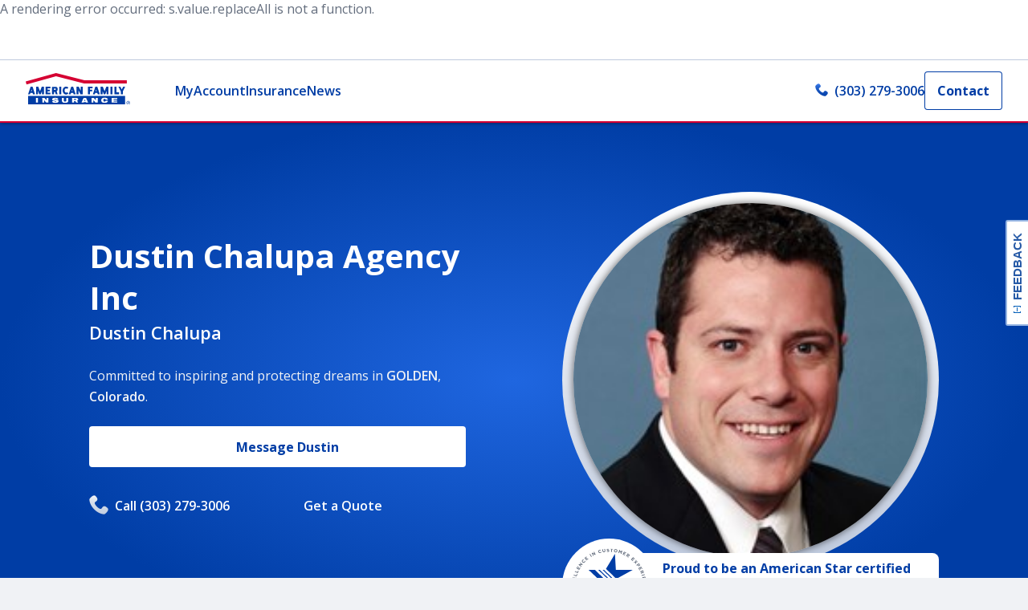

--- FILE ---
content_type: text/html; charset=utf-8
request_url: https://www.amfam.com/agents/colorado/golden/dustin-chalupa
body_size: 32239
content:
<!DOCTYPE html><html lang="en"><head><meta charSet="utf-8"/><meta name="viewport" content="width=device-width,height=device-height,initial-scale=1.0,minimum-scale=1.0"/><meta http-equiv="language" content="en"/><link rel="canonical" href="https://www.amfam.com/agents/colorado/golden/dustin-chalupa"/><meta name="robots" content="index, follow"/><link rel="shortcut icon" href="/favicon.ico"/><link rel="icon" type="image/x-icon" href="/favicon.ico"/><title>Dustin Chalupa Agency Inc Insurance Agency in GOLDEN, Colorado</title><meta name="description" content="Dustin Chalupa Agency Inc is the local American Family Insurance agent in GOLDEN. Reach out to Dustin Chalupa Agency Inc to see how we can help you with life, home, car insurance and more today."/><meta name="keywords" content=""/><meta name="twitter:image"/><meta name="twitter:image:alt"/><meta name="twitter:card" content="summary_large_image"/><meta name="twitter:site" content=""/><meta name="twitter:title" content=""/><meta name="twitter:description" content=""/><meta property="og:title" content=""/><meta property="og:description" content=""/><meta property="og:image" content="https://edge.sitecorecloud.io/afmic-3e9239cf/media/project/amfam/public/heros/homepage-hero/campaigns/life-is-better-under-our-roof.png?h=799&amp;iar=0&amp;w=1280"/><meta property="og:type" content=""/><meta property="og:site_name" content=""/><meta property="og:admins" content=""/><meta property="og:appid" content=""/><meta property="og:url" content="https://www.amfam.com/agents/colorado/golden/dustin-chalupa"/><script>
            window.digitalData = window.digitalData || {};
            window.digitalData.page = window.digitalData.page || {};

            window.digitalData.page.pageInfo = window.digitalData.page.pageInfo || {};
            window.digitalData.page.pageInfo.pageName = 'Agent Websites:Agent:{agentName}';

            window.digitalData.page.category = window.digitalData.page.category || {};
            window.digitalData.page.category.primaryCategory = 'Agent Websites';
            window.digitalData.page.category.subCategory1 = 'Agent';
            window.digitalData.page.category.subCategory2 = '{agentName}';</script><script async=""></script><meta name="next-head-count" content="26"/><link rel="preconnect" href="https://fonts.googleapis.com"/><link rel="preconnect" href="https://fonts.gstatic.com" crossorigin="anonymous"/><link rel="preconnect" href="https://fonts.gstatic.com" crossorigin /><link rel="preload" href="https://amfam-prod-l968fb1oq-american-family-insurance.vercel.app/_next/static/css/37ef73014fe2cd4e.css" as="style"/><link rel="stylesheet" href="https://amfam-prod-l968fb1oq-american-family-insurance.vercel.app/_next/static/css/37ef73014fe2cd4e.css" data-n-g=""/><link rel="preload" href="https://amfam-prod-l968fb1oq-american-family-insurance.vercel.app/_next/static/css/015a8c90eb2ad517.css" as="style"/><link rel="stylesheet" href="https://amfam-prod-l968fb1oq-american-family-insurance.vercel.app/_next/static/css/015a8c90eb2ad517.css" data-n-p=""/><link rel="preload" href="https://amfam-prod-l968fb1oq-american-family-insurance.vercel.app/_next/static/css/5e433f702aaf9f62.css" as="style"/><link rel="stylesheet" href="https://amfam-prod-l968fb1oq-american-family-insurance.vercel.app/_next/static/css/5e433f702aaf9f62.css" data-n-p=""/><noscript data-n-css=""></noscript><script defer="" nomodule="" src="https://amfam-prod-l968fb1oq-american-family-insurance.vercel.app/_next/static/chunks/polyfills-c67a75d1b6f99dc8.js"></script><script src="//cdn.evgnet.com/beacon/americanfamilymutualins/production/scripts/evergage.min.js" defer="" data-nscript="beforeInteractive"></script><script src="https://amfam-prod-l968fb1oq-american-family-insurance.vercel.app/_next/static/chunks/webpack-e6271ba3f2e0b394.js" defer=""></script><script src="https://amfam-prod-l968fb1oq-american-family-insurance.vercel.app/_next/static/chunks/framework-430363ab07c76237.js" defer=""></script><script src="https://amfam-prod-l968fb1oq-american-family-insurance.vercel.app/_next/static/chunks/main-37e10bfb5f6679be.js" defer=""></script><script src="https://amfam-prod-l968fb1oq-american-family-insurance.vercel.app/_next/static/chunks/pages/_app-bb84be3c911da302.js" defer=""></script><script src="https://amfam-prod-l968fb1oq-american-family-insurance.vercel.app/_next/static/chunks/97b45f64-de5fb573420cce89.js" defer=""></script><script src="https://amfam-prod-l968fb1oq-american-family-insurance.vercel.app/_next/static/chunks/7d0bf13e-34d785324aca1a2b.js" defer=""></script><script src="https://amfam-prod-l968fb1oq-american-family-insurance.vercel.app/_next/static/chunks/7645-6e675d38d13d690f.js" defer=""></script><script src="https://amfam-prod-l968fb1oq-american-family-insurance.vercel.app/_next/static/chunks/4618-f98ef420cdd2d956.js" defer=""></script><script src="https://amfam-prod-l968fb1oq-american-family-insurance.vercel.app/_next/static/chunks/6446-190666f8e21166b9.js" defer=""></script><script src="https://amfam-prod-l968fb1oq-american-family-insurance.vercel.app/_next/static/chunks/3061-532f886564076013.js" defer=""></script><script src="https://amfam-prod-l968fb1oq-american-family-insurance.vercel.app/_next/static/chunks/5259-d22e20cd95ce3ce5.js" defer=""></script><script src="https://amfam-prod-l968fb1oq-american-family-insurance.vercel.app/_next/static/chunks/243-306f4481e6b26c3a.js" defer=""></script><script src="https://amfam-prod-l968fb1oq-american-family-insurance.vercel.app/_next/static/chunks/4382-045cf9ea6a6dad13.js" defer=""></script><script src="https://amfam-prod-l968fb1oq-american-family-insurance.vercel.app/_next/static/chunks/5950-2117bb2e9c6573a1.js" defer=""></script><script src="https://amfam-prod-l968fb1oq-american-family-insurance.vercel.app/_next/static/chunks/8556-1eb11e8ad74619fc.js" defer=""></script><script src="https://amfam-prod-l968fb1oq-american-family-insurance.vercel.app/_next/static/chunks/4619-cd4446cc1a550dea.js" defer=""></script><script src="https://amfam-prod-l968fb1oq-american-family-insurance.vercel.app/_next/static/chunks/4527-7bbf40ba171dd6c2.js" defer=""></script><script src="https://amfam-prod-l968fb1oq-american-family-insurance.vercel.app/_next/static/chunks/7524-e5347cb5536b9bbd.js" defer=""></script><script src="https://amfam-prod-l968fb1oq-american-family-insurance.vercel.app/_next/static/chunks/3523-f5db66e81973373d.js" defer=""></script><script src="https://amfam-prod-l968fb1oq-american-family-insurance.vercel.app/_next/static/chunks/3358-e5fa860fbd50928b.js" defer=""></script><script src="https://amfam-prod-l968fb1oq-american-family-insurance.vercel.app/_next/static/chunks/pages/_sites/%5Bsite%5D/%5B%5B...path%5D%5D-4b4fa6f70a7c24ba.js" defer=""></script><script src="https://amfam-prod-l968fb1oq-american-family-insurance.vercel.app/_next/static/AR1ueU5cYoXmqKd52flf9/_buildManifest.js" defer=""></script><script src="https://amfam-prod-l968fb1oq-american-family-insurance.vercel.app/_next/static/AR1ueU5cYoXmqKd52flf9/_ssgManifest.js" defer=""></script><style data-href="https://fonts.googleapis.com/css2?family=Open+Sans:ital,wght@0,400;0,600;0,700;1,400&display=swap">@font-face{font-family:'Open Sans';font-style:italic;font-weight:400;font-stretch:normal;font-display:swap;src:url(https://fonts.gstatic.com/l/font?kit=memQYaGs126MiZpBA-UFUIcVXSCEkx2cmqvXlWq8tWZ0Pw86hd0Rk8ZkaVQ&skey=743457fe2cc29280&v=v44) format('woff')}@font-face{font-family:'Open Sans';font-style:normal;font-weight:400;font-stretch:normal;font-display:swap;src:url(https://fonts.gstatic.com/l/font?kit=memSYaGs126MiZpBA-UvWbX2vVnXBbObj2OVZyOOSr4dVJWUgsjZ0C4k&skey=62c1cbfccc78b4b2&v=v44) format('woff')}@font-face{font-family:'Open Sans';font-style:normal;font-weight:600;font-stretch:normal;font-display:swap;src:url(https://fonts.gstatic.com/l/font?kit=memSYaGs126MiZpBA-UvWbX2vVnXBbObj2OVZyOOSr4dVJWUgsgH1y4k&skey=62c1cbfccc78b4b2&v=v44) format('woff')}@font-face{font-family:'Open Sans';font-style:normal;font-weight:700;font-stretch:normal;font-display:swap;src:url(https://fonts.gstatic.com/l/font?kit=memSYaGs126MiZpBA-UvWbX2vVnXBbObj2OVZyOOSr4dVJWUgsg-1y4k&skey=62c1cbfccc78b4b2&v=v44) format('woff')}@font-face{font-family:'Open Sans';font-style:italic;font-weight:400;font-stretch:100%;font-display:swap;src:url(https://fonts.gstatic.com/l/font?kit=memQYaGs126MiZpBA-UFUIcVXSCEkx2cmqvXlWq8tWZ0Pw86hd0Rk8ZkWV0exoMUdjFXmSU_&skey=743457fe2cc29280&v=v44) format('woff');unicode-range:U+0460-052F,U+1C80-1C8A,U+20B4,U+2DE0-2DFF,U+A640-A69F,U+FE2E-FE2F}@font-face{font-family:'Open Sans';font-style:italic;font-weight:400;font-stretch:100%;font-display:swap;src:url(https://fonts.gstatic.com/l/font?kit=memQYaGs126MiZpBA-UFUIcVXSCEkx2cmqvXlWq8tWZ0Pw86hd0Rk8ZkWVQexoMUdjFXmSU_&skey=743457fe2cc29280&v=v44) format('woff');unicode-range:U+0301,U+0400-045F,U+0490-0491,U+04B0-04B1,U+2116}@font-face{font-family:'Open Sans';font-style:italic;font-weight:400;font-stretch:100%;font-display:swap;src:url(https://fonts.gstatic.com/l/font?kit=memQYaGs126MiZpBA-UFUIcVXSCEkx2cmqvXlWq8tWZ0Pw86hd0Rk8ZkWVwexoMUdjFXmSU_&skey=743457fe2cc29280&v=v44) format('woff');unicode-range:U+1F00-1FFF}@font-face{font-family:'Open Sans';font-style:italic;font-weight:400;font-stretch:100%;font-display:swap;src:url(https://fonts.gstatic.com/l/font?kit=memQYaGs126MiZpBA-UFUIcVXSCEkx2cmqvXlWq8tWZ0Pw86hd0Rk8ZkWVMexoMUdjFXmSU_&skey=743457fe2cc29280&v=v44) format('woff');unicode-range:U+0370-0377,U+037A-037F,U+0384-038A,U+038C,U+038E-03A1,U+03A3-03FF}@font-face{font-family:'Open Sans';font-style:italic;font-weight:400;font-stretch:100%;font-display:swap;src:url(https://fonts.gstatic.com/l/font?kit=memQYaGs126MiZpBA-UFUIcVXSCEkx2cmqvXlWq8tWZ0Pw86hd0Rk8ZkWVIexoMUdjFXmSU_&skey=743457fe2cc29280&v=v44) format('woff');unicode-range:U+0307-0308,U+0590-05FF,U+200C-2010,U+20AA,U+25CC,U+FB1D-FB4F}@font-face{font-family:'Open Sans';font-style:italic;font-weight:400;font-stretch:100%;font-display:swap;src:url(https://fonts.gstatic.com/l/font?kit=memQYaGs126MiZpBA-UFUIcVXSCEkx2cmqvXlWq8tWZ0Pw86hd0Rk8ZkWSwexoMUdjFXmSU_&skey=743457fe2cc29280&v=v44) format('woff');unicode-range:U+0302-0303,U+0305,U+0307-0308,U+0310,U+0312,U+0315,U+031A,U+0326-0327,U+032C,U+032F-0330,U+0332-0333,U+0338,U+033A,U+0346,U+034D,U+0391-03A1,U+03A3-03A9,U+03B1-03C9,U+03D1,U+03D5-03D6,U+03F0-03F1,U+03F4-03F5,U+2016-2017,U+2034-2038,U+203C,U+2040,U+2043,U+2047,U+2050,U+2057,U+205F,U+2070-2071,U+2074-208E,U+2090-209C,U+20D0-20DC,U+20E1,U+20E5-20EF,U+2100-2112,U+2114-2115,U+2117-2121,U+2123-214F,U+2190,U+2192,U+2194-21AE,U+21B0-21E5,U+21F1-21F2,U+21F4-2211,U+2213-2214,U+2216-22FF,U+2308-230B,U+2310,U+2319,U+231C-2321,U+2336-237A,U+237C,U+2395,U+239B-23B7,U+23D0,U+23DC-23E1,U+2474-2475,U+25AF,U+25B3,U+25B7,U+25BD,U+25C1,U+25CA,U+25CC,U+25FB,U+266D-266F,U+27C0-27FF,U+2900-2AFF,U+2B0E-2B11,U+2B30-2B4C,U+2BFE,U+3030,U+FF5B,U+FF5D,U+1D400-1D7FF,U+1EE00-1EEFF}@font-face{font-family:'Open Sans';font-style:italic;font-weight:400;font-stretch:100%;font-display:swap;src:url(https://fonts.gstatic.com/l/font?kit=memQYaGs126MiZpBA-UFUIcVXSCEkx2cmqvXlWq8tWZ0Pw86hd0Rk8ZkWT4exoMUdjFXmSU_&skey=743457fe2cc29280&v=v44) format('woff');unicode-range:U+0001-000C,U+000E-001F,U+007F-009F,U+20DD-20E0,U+20E2-20E4,U+2150-218F,U+2190,U+2192,U+2194-2199,U+21AF,U+21E6-21F0,U+21F3,U+2218-2219,U+2299,U+22C4-22C6,U+2300-243F,U+2440-244A,U+2460-24FF,U+25A0-27BF,U+2800-28FF,U+2921-2922,U+2981,U+29BF,U+29EB,U+2B00-2BFF,U+4DC0-4DFF,U+FFF9-FFFB,U+10140-1018E,U+10190-1019C,U+101A0,U+101D0-101FD,U+102E0-102FB,U+10E60-10E7E,U+1D2C0-1D2D3,U+1D2E0-1D37F,U+1F000-1F0FF,U+1F100-1F1AD,U+1F1E6-1F1FF,U+1F30D-1F30F,U+1F315,U+1F31C,U+1F31E,U+1F320-1F32C,U+1F336,U+1F378,U+1F37D,U+1F382,U+1F393-1F39F,U+1F3A7-1F3A8,U+1F3AC-1F3AF,U+1F3C2,U+1F3C4-1F3C6,U+1F3CA-1F3CE,U+1F3D4-1F3E0,U+1F3ED,U+1F3F1-1F3F3,U+1F3F5-1F3F7,U+1F408,U+1F415,U+1F41F,U+1F426,U+1F43F,U+1F441-1F442,U+1F444,U+1F446-1F449,U+1F44C-1F44E,U+1F453,U+1F46A,U+1F47D,U+1F4A3,U+1F4B0,U+1F4B3,U+1F4B9,U+1F4BB,U+1F4BF,U+1F4C8-1F4CB,U+1F4D6,U+1F4DA,U+1F4DF,U+1F4E3-1F4E6,U+1F4EA-1F4ED,U+1F4F7,U+1F4F9-1F4FB,U+1F4FD-1F4FE,U+1F503,U+1F507-1F50B,U+1F50D,U+1F512-1F513,U+1F53E-1F54A,U+1F54F-1F5FA,U+1F610,U+1F650-1F67F,U+1F687,U+1F68D,U+1F691,U+1F694,U+1F698,U+1F6AD,U+1F6B2,U+1F6B9-1F6BA,U+1F6BC,U+1F6C6-1F6CF,U+1F6D3-1F6D7,U+1F6E0-1F6EA,U+1F6F0-1F6F3,U+1F6F7-1F6FC,U+1F700-1F7FF,U+1F800-1F80B,U+1F810-1F847,U+1F850-1F859,U+1F860-1F887,U+1F890-1F8AD,U+1F8B0-1F8BB,U+1F8C0-1F8C1,U+1F900-1F90B,U+1F93B,U+1F946,U+1F984,U+1F996,U+1F9E9,U+1FA00-1FA6F,U+1FA70-1FA7C,U+1FA80-1FA89,U+1FA8F-1FAC6,U+1FACE-1FADC,U+1FADF-1FAE9,U+1FAF0-1FAF8,U+1FB00-1FBFF}@font-face{font-family:'Open Sans';font-style:italic;font-weight:400;font-stretch:100%;font-display:swap;src:url(https://fonts.gstatic.com/l/font?kit=memQYaGs126MiZpBA-UFUIcVXSCEkx2cmqvXlWq8tWZ0Pw86hd0Rk8ZkWV8exoMUdjFXmSU_&skey=743457fe2cc29280&v=v44) format('woff');unicode-range:U+0102-0103,U+0110-0111,U+0128-0129,U+0168-0169,U+01A0-01A1,U+01AF-01B0,U+0300-0301,U+0303-0304,U+0308-0309,U+0323,U+0329,U+1EA0-1EF9,U+20AB}@font-face{font-family:'Open Sans';font-style:italic;font-weight:400;font-stretch:100%;font-display:swap;src:url(https://fonts.gstatic.com/l/font?kit=memQYaGs126MiZpBA-UFUIcVXSCEkx2cmqvXlWq8tWZ0Pw86hd0Rk8ZkWV4exoMUdjFXmSU_&skey=743457fe2cc29280&v=v44) format('woff');unicode-range:U+0100-02BA,U+02BD-02C5,U+02C7-02CC,U+02CE-02D7,U+02DD-02FF,U+0304,U+0308,U+0329,U+1D00-1DBF,U+1E00-1E9F,U+1EF2-1EFF,U+2020,U+20A0-20AB,U+20AD-20C0,U+2113,U+2C60-2C7F,U+A720-A7FF}@font-face{font-family:'Open Sans';font-style:italic;font-weight:400;font-stretch:100%;font-display:swap;src:url(https://fonts.gstatic.com/l/font?kit=memQYaGs126MiZpBA-UFUIcVXSCEkx2cmqvXlWq8tWZ0Pw86hd0Rk8ZkWVAexoMUdjFXmQ&skey=743457fe2cc29280&v=v44) format('woff');unicode-range:U+0000-00FF,U+0131,U+0152-0153,U+02BB-02BC,U+02C6,U+02DA,U+02DC,U+0304,U+0308,U+0329,U+2000-206F,U+20AC,U+2122,U+2191,U+2193,U+2212,U+2215,U+FEFF,U+FFFD}@font-face{font-family:'Open Sans';font-style:normal;font-weight:400;font-stretch:100%;font-display:swap;src:url(https://fonts.gstatic.com/s/opensans/v44/memvYaGs126MiZpBA-UvWbX2vVnXBbObj2OVTSKmu0SC55K5gw.woff2) format('woff2');unicode-range:U+0460-052F,U+1C80-1C8A,U+20B4,U+2DE0-2DFF,U+A640-A69F,U+FE2E-FE2F}@font-face{font-family:'Open Sans';font-style:normal;font-weight:400;font-stretch:100%;font-display:swap;src:url(https://fonts.gstatic.com/s/opensans/v44/memvYaGs126MiZpBA-UvWbX2vVnXBbObj2OVTSumu0SC55K5gw.woff2) format('woff2');unicode-range:U+0301,U+0400-045F,U+0490-0491,U+04B0-04B1,U+2116}@font-face{font-family:'Open Sans';font-style:normal;font-weight:400;font-stretch:100%;font-display:swap;src:url(https://fonts.gstatic.com/s/opensans/v44/memvYaGs126MiZpBA-UvWbX2vVnXBbObj2OVTSOmu0SC55K5gw.woff2) format('woff2');unicode-range:U+1F00-1FFF}@font-face{font-family:'Open Sans';font-style:normal;font-weight:400;font-stretch:100%;font-display:swap;src:url(https://fonts.gstatic.com/s/opensans/v44/memvYaGs126MiZpBA-UvWbX2vVnXBbObj2OVTSymu0SC55K5gw.woff2) format('woff2');unicode-range:U+0370-0377,U+037A-037F,U+0384-038A,U+038C,U+038E-03A1,U+03A3-03FF}@font-face{font-family:'Open Sans';font-style:normal;font-weight:400;font-stretch:100%;font-display:swap;src:url(https://fonts.gstatic.com/s/opensans/v44/memvYaGs126MiZpBA-UvWbX2vVnXBbObj2OVTS2mu0SC55K5gw.woff2) format('woff2');unicode-range:U+0307-0308,U+0590-05FF,U+200C-2010,U+20AA,U+25CC,U+FB1D-FB4F}@font-face{font-family:'Open Sans';font-style:normal;font-weight:400;font-stretch:100%;font-display:swap;src:url(https://fonts.gstatic.com/s/opensans/v44/memvYaGs126MiZpBA-UvWbX2vVnXBbObj2OVTVOmu0SC55K5gw.woff2) format('woff2');unicode-range:U+0302-0303,U+0305,U+0307-0308,U+0310,U+0312,U+0315,U+031A,U+0326-0327,U+032C,U+032F-0330,U+0332-0333,U+0338,U+033A,U+0346,U+034D,U+0391-03A1,U+03A3-03A9,U+03B1-03C9,U+03D1,U+03D5-03D6,U+03F0-03F1,U+03F4-03F5,U+2016-2017,U+2034-2038,U+203C,U+2040,U+2043,U+2047,U+2050,U+2057,U+205F,U+2070-2071,U+2074-208E,U+2090-209C,U+20D0-20DC,U+20E1,U+20E5-20EF,U+2100-2112,U+2114-2115,U+2117-2121,U+2123-214F,U+2190,U+2192,U+2194-21AE,U+21B0-21E5,U+21F1-21F2,U+21F4-2211,U+2213-2214,U+2216-22FF,U+2308-230B,U+2310,U+2319,U+231C-2321,U+2336-237A,U+237C,U+2395,U+239B-23B7,U+23D0,U+23DC-23E1,U+2474-2475,U+25AF,U+25B3,U+25B7,U+25BD,U+25C1,U+25CA,U+25CC,U+25FB,U+266D-266F,U+27C0-27FF,U+2900-2AFF,U+2B0E-2B11,U+2B30-2B4C,U+2BFE,U+3030,U+FF5B,U+FF5D,U+1D400-1D7FF,U+1EE00-1EEFF}@font-face{font-family:'Open Sans';font-style:normal;font-weight:400;font-stretch:100%;font-display:swap;src:url(https://fonts.gstatic.com/s/opensans/v44/memvYaGs126MiZpBA-UvWbX2vVnXBbObj2OVTUGmu0SC55K5gw.woff2) format('woff2');unicode-range:U+0001-000C,U+000E-001F,U+007F-009F,U+20DD-20E0,U+20E2-20E4,U+2150-218F,U+2190,U+2192,U+2194-2199,U+21AF,U+21E6-21F0,U+21F3,U+2218-2219,U+2299,U+22C4-22C6,U+2300-243F,U+2440-244A,U+2460-24FF,U+25A0-27BF,U+2800-28FF,U+2921-2922,U+2981,U+29BF,U+29EB,U+2B00-2BFF,U+4DC0-4DFF,U+FFF9-FFFB,U+10140-1018E,U+10190-1019C,U+101A0,U+101D0-101FD,U+102E0-102FB,U+10E60-10E7E,U+1D2C0-1D2D3,U+1D2E0-1D37F,U+1F000-1F0FF,U+1F100-1F1AD,U+1F1E6-1F1FF,U+1F30D-1F30F,U+1F315,U+1F31C,U+1F31E,U+1F320-1F32C,U+1F336,U+1F378,U+1F37D,U+1F382,U+1F393-1F39F,U+1F3A7-1F3A8,U+1F3AC-1F3AF,U+1F3C2,U+1F3C4-1F3C6,U+1F3CA-1F3CE,U+1F3D4-1F3E0,U+1F3ED,U+1F3F1-1F3F3,U+1F3F5-1F3F7,U+1F408,U+1F415,U+1F41F,U+1F426,U+1F43F,U+1F441-1F442,U+1F444,U+1F446-1F449,U+1F44C-1F44E,U+1F453,U+1F46A,U+1F47D,U+1F4A3,U+1F4B0,U+1F4B3,U+1F4B9,U+1F4BB,U+1F4BF,U+1F4C8-1F4CB,U+1F4D6,U+1F4DA,U+1F4DF,U+1F4E3-1F4E6,U+1F4EA-1F4ED,U+1F4F7,U+1F4F9-1F4FB,U+1F4FD-1F4FE,U+1F503,U+1F507-1F50B,U+1F50D,U+1F512-1F513,U+1F53E-1F54A,U+1F54F-1F5FA,U+1F610,U+1F650-1F67F,U+1F687,U+1F68D,U+1F691,U+1F694,U+1F698,U+1F6AD,U+1F6B2,U+1F6B9-1F6BA,U+1F6BC,U+1F6C6-1F6CF,U+1F6D3-1F6D7,U+1F6E0-1F6EA,U+1F6F0-1F6F3,U+1F6F7-1F6FC,U+1F700-1F7FF,U+1F800-1F80B,U+1F810-1F847,U+1F850-1F859,U+1F860-1F887,U+1F890-1F8AD,U+1F8B0-1F8BB,U+1F8C0-1F8C1,U+1F900-1F90B,U+1F93B,U+1F946,U+1F984,U+1F996,U+1F9E9,U+1FA00-1FA6F,U+1FA70-1FA7C,U+1FA80-1FA89,U+1FA8F-1FAC6,U+1FACE-1FADC,U+1FADF-1FAE9,U+1FAF0-1FAF8,U+1FB00-1FBFF}@font-face{font-family:'Open Sans';font-style:normal;font-weight:400;font-stretch:100%;font-display:swap;src:url(https://fonts.gstatic.com/s/opensans/v44/memvYaGs126MiZpBA-UvWbX2vVnXBbObj2OVTSCmu0SC55K5gw.woff2) format('woff2');unicode-range:U+0102-0103,U+0110-0111,U+0128-0129,U+0168-0169,U+01A0-01A1,U+01AF-01B0,U+0300-0301,U+0303-0304,U+0308-0309,U+0323,U+0329,U+1EA0-1EF9,U+20AB}@font-face{font-family:'Open Sans';font-style:normal;font-weight:400;font-stretch:100%;font-display:swap;src:url(https://fonts.gstatic.com/s/opensans/v44/memvYaGs126MiZpBA-UvWbX2vVnXBbObj2OVTSGmu0SC55K5gw.woff2) format('woff2');unicode-range:U+0100-02BA,U+02BD-02C5,U+02C7-02CC,U+02CE-02D7,U+02DD-02FF,U+0304,U+0308,U+0329,U+1D00-1DBF,U+1E00-1E9F,U+1EF2-1EFF,U+2020,U+20A0-20AB,U+20AD-20C0,U+2113,U+2C60-2C7F,U+A720-A7FF}@font-face{font-family:'Open Sans';font-style:normal;font-weight:400;font-stretch:100%;font-display:swap;src:url(https://fonts.gstatic.com/s/opensans/v44/memvYaGs126MiZpBA-UvWbX2vVnXBbObj2OVTS-mu0SC55I.woff2) format('woff2');unicode-range:U+0000-00FF,U+0131,U+0152-0153,U+02BB-02BC,U+02C6,U+02DA,U+02DC,U+0304,U+0308,U+0329,U+2000-206F,U+20AC,U+2122,U+2191,U+2193,U+2212,U+2215,U+FEFF,U+FFFD}@font-face{font-family:'Open Sans';font-style:normal;font-weight:600;font-stretch:100%;font-display:swap;src:url(https://fonts.gstatic.com/s/opensans/v44/memvYaGs126MiZpBA-UvWbX2vVnXBbObj2OVTSKmu0SC55K5gw.woff2) format('woff2');unicode-range:U+0460-052F,U+1C80-1C8A,U+20B4,U+2DE0-2DFF,U+A640-A69F,U+FE2E-FE2F}@font-face{font-family:'Open Sans';font-style:normal;font-weight:600;font-stretch:100%;font-display:swap;src:url(https://fonts.gstatic.com/s/opensans/v44/memvYaGs126MiZpBA-UvWbX2vVnXBbObj2OVTSumu0SC55K5gw.woff2) format('woff2');unicode-range:U+0301,U+0400-045F,U+0490-0491,U+04B0-04B1,U+2116}@font-face{font-family:'Open Sans';font-style:normal;font-weight:600;font-stretch:100%;font-display:swap;src:url(https://fonts.gstatic.com/s/opensans/v44/memvYaGs126MiZpBA-UvWbX2vVnXBbObj2OVTSOmu0SC55K5gw.woff2) format('woff2');unicode-range:U+1F00-1FFF}@font-face{font-family:'Open Sans';font-style:normal;font-weight:600;font-stretch:100%;font-display:swap;src:url(https://fonts.gstatic.com/s/opensans/v44/memvYaGs126MiZpBA-UvWbX2vVnXBbObj2OVTSymu0SC55K5gw.woff2) format('woff2');unicode-range:U+0370-0377,U+037A-037F,U+0384-038A,U+038C,U+038E-03A1,U+03A3-03FF}@font-face{font-family:'Open Sans';font-style:normal;font-weight:600;font-stretch:100%;font-display:swap;src:url(https://fonts.gstatic.com/s/opensans/v44/memvYaGs126MiZpBA-UvWbX2vVnXBbObj2OVTS2mu0SC55K5gw.woff2) format('woff2');unicode-range:U+0307-0308,U+0590-05FF,U+200C-2010,U+20AA,U+25CC,U+FB1D-FB4F}@font-face{font-family:'Open Sans';font-style:normal;font-weight:600;font-stretch:100%;font-display:swap;src:url(https://fonts.gstatic.com/s/opensans/v44/memvYaGs126MiZpBA-UvWbX2vVnXBbObj2OVTVOmu0SC55K5gw.woff2) format('woff2');unicode-range:U+0302-0303,U+0305,U+0307-0308,U+0310,U+0312,U+0315,U+031A,U+0326-0327,U+032C,U+032F-0330,U+0332-0333,U+0338,U+033A,U+0346,U+034D,U+0391-03A1,U+03A3-03A9,U+03B1-03C9,U+03D1,U+03D5-03D6,U+03F0-03F1,U+03F4-03F5,U+2016-2017,U+2034-2038,U+203C,U+2040,U+2043,U+2047,U+2050,U+2057,U+205F,U+2070-2071,U+2074-208E,U+2090-209C,U+20D0-20DC,U+20E1,U+20E5-20EF,U+2100-2112,U+2114-2115,U+2117-2121,U+2123-214F,U+2190,U+2192,U+2194-21AE,U+21B0-21E5,U+21F1-21F2,U+21F4-2211,U+2213-2214,U+2216-22FF,U+2308-230B,U+2310,U+2319,U+231C-2321,U+2336-237A,U+237C,U+2395,U+239B-23B7,U+23D0,U+23DC-23E1,U+2474-2475,U+25AF,U+25B3,U+25B7,U+25BD,U+25C1,U+25CA,U+25CC,U+25FB,U+266D-266F,U+27C0-27FF,U+2900-2AFF,U+2B0E-2B11,U+2B30-2B4C,U+2BFE,U+3030,U+FF5B,U+FF5D,U+1D400-1D7FF,U+1EE00-1EEFF}@font-face{font-family:'Open Sans';font-style:normal;font-weight:600;font-stretch:100%;font-display:swap;src:url(https://fonts.gstatic.com/s/opensans/v44/memvYaGs126MiZpBA-UvWbX2vVnXBbObj2OVTUGmu0SC55K5gw.woff2) format('woff2');unicode-range:U+0001-000C,U+000E-001F,U+007F-009F,U+20DD-20E0,U+20E2-20E4,U+2150-218F,U+2190,U+2192,U+2194-2199,U+21AF,U+21E6-21F0,U+21F3,U+2218-2219,U+2299,U+22C4-22C6,U+2300-243F,U+2440-244A,U+2460-24FF,U+25A0-27BF,U+2800-28FF,U+2921-2922,U+2981,U+29BF,U+29EB,U+2B00-2BFF,U+4DC0-4DFF,U+FFF9-FFFB,U+10140-1018E,U+10190-1019C,U+101A0,U+101D0-101FD,U+102E0-102FB,U+10E60-10E7E,U+1D2C0-1D2D3,U+1D2E0-1D37F,U+1F000-1F0FF,U+1F100-1F1AD,U+1F1E6-1F1FF,U+1F30D-1F30F,U+1F315,U+1F31C,U+1F31E,U+1F320-1F32C,U+1F336,U+1F378,U+1F37D,U+1F382,U+1F393-1F39F,U+1F3A7-1F3A8,U+1F3AC-1F3AF,U+1F3C2,U+1F3C4-1F3C6,U+1F3CA-1F3CE,U+1F3D4-1F3E0,U+1F3ED,U+1F3F1-1F3F3,U+1F3F5-1F3F7,U+1F408,U+1F415,U+1F41F,U+1F426,U+1F43F,U+1F441-1F442,U+1F444,U+1F446-1F449,U+1F44C-1F44E,U+1F453,U+1F46A,U+1F47D,U+1F4A3,U+1F4B0,U+1F4B3,U+1F4B9,U+1F4BB,U+1F4BF,U+1F4C8-1F4CB,U+1F4D6,U+1F4DA,U+1F4DF,U+1F4E3-1F4E6,U+1F4EA-1F4ED,U+1F4F7,U+1F4F9-1F4FB,U+1F4FD-1F4FE,U+1F503,U+1F507-1F50B,U+1F50D,U+1F512-1F513,U+1F53E-1F54A,U+1F54F-1F5FA,U+1F610,U+1F650-1F67F,U+1F687,U+1F68D,U+1F691,U+1F694,U+1F698,U+1F6AD,U+1F6B2,U+1F6B9-1F6BA,U+1F6BC,U+1F6C6-1F6CF,U+1F6D3-1F6D7,U+1F6E0-1F6EA,U+1F6F0-1F6F3,U+1F6F7-1F6FC,U+1F700-1F7FF,U+1F800-1F80B,U+1F810-1F847,U+1F850-1F859,U+1F860-1F887,U+1F890-1F8AD,U+1F8B0-1F8BB,U+1F8C0-1F8C1,U+1F900-1F90B,U+1F93B,U+1F946,U+1F984,U+1F996,U+1F9E9,U+1FA00-1FA6F,U+1FA70-1FA7C,U+1FA80-1FA89,U+1FA8F-1FAC6,U+1FACE-1FADC,U+1FADF-1FAE9,U+1FAF0-1FAF8,U+1FB00-1FBFF}@font-face{font-family:'Open Sans';font-style:normal;font-weight:600;font-stretch:100%;font-display:swap;src:url(https://fonts.gstatic.com/s/opensans/v44/memvYaGs126MiZpBA-UvWbX2vVnXBbObj2OVTSCmu0SC55K5gw.woff2) format('woff2');unicode-range:U+0102-0103,U+0110-0111,U+0128-0129,U+0168-0169,U+01A0-01A1,U+01AF-01B0,U+0300-0301,U+0303-0304,U+0308-0309,U+0323,U+0329,U+1EA0-1EF9,U+20AB}@font-face{font-family:'Open Sans';font-style:normal;font-weight:600;font-stretch:100%;font-display:swap;src:url(https://fonts.gstatic.com/s/opensans/v44/memvYaGs126MiZpBA-UvWbX2vVnXBbObj2OVTSGmu0SC55K5gw.woff2) format('woff2');unicode-range:U+0100-02BA,U+02BD-02C5,U+02C7-02CC,U+02CE-02D7,U+02DD-02FF,U+0304,U+0308,U+0329,U+1D00-1DBF,U+1E00-1E9F,U+1EF2-1EFF,U+2020,U+20A0-20AB,U+20AD-20C0,U+2113,U+2C60-2C7F,U+A720-A7FF}@font-face{font-family:'Open Sans';font-style:normal;font-weight:600;font-stretch:100%;font-display:swap;src:url(https://fonts.gstatic.com/s/opensans/v44/memvYaGs126MiZpBA-UvWbX2vVnXBbObj2OVTS-mu0SC55I.woff2) format('woff2');unicode-range:U+0000-00FF,U+0131,U+0152-0153,U+02BB-02BC,U+02C6,U+02DA,U+02DC,U+0304,U+0308,U+0329,U+2000-206F,U+20AC,U+2122,U+2191,U+2193,U+2212,U+2215,U+FEFF,U+FFFD}@font-face{font-family:'Open Sans';font-style:normal;font-weight:700;font-stretch:100%;font-display:swap;src:url(https://fonts.gstatic.com/s/opensans/v44/memvYaGs126MiZpBA-UvWbX2vVnXBbObj2OVTSKmu0SC55K5gw.woff2) format('woff2');unicode-range:U+0460-052F,U+1C80-1C8A,U+20B4,U+2DE0-2DFF,U+A640-A69F,U+FE2E-FE2F}@font-face{font-family:'Open Sans';font-style:normal;font-weight:700;font-stretch:100%;font-display:swap;src:url(https://fonts.gstatic.com/s/opensans/v44/memvYaGs126MiZpBA-UvWbX2vVnXBbObj2OVTSumu0SC55K5gw.woff2) format('woff2');unicode-range:U+0301,U+0400-045F,U+0490-0491,U+04B0-04B1,U+2116}@font-face{font-family:'Open Sans';font-style:normal;font-weight:700;font-stretch:100%;font-display:swap;src:url(https://fonts.gstatic.com/s/opensans/v44/memvYaGs126MiZpBA-UvWbX2vVnXBbObj2OVTSOmu0SC55K5gw.woff2) format('woff2');unicode-range:U+1F00-1FFF}@font-face{font-family:'Open Sans';font-style:normal;font-weight:700;font-stretch:100%;font-display:swap;src:url(https://fonts.gstatic.com/s/opensans/v44/memvYaGs126MiZpBA-UvWbX2vVnXBbObj2OVTSymu0SC55K5gw.woff2) format('woff2');unicode-range:U+0370-0377,U+037A-037F,U+0384-038A,U+038C,U+038E-03A1,U+03A3-03FF}@font-face{font-family:'Open Sans';font-style:normal;font-weight:700;font-stretch:100%;font-display:swap;src:url(https://fonts.gstatic.com/s/opensans/v44/memvYaGs126MiZpBA-UvWbX2vVnXBbObj2OVTS2mu0SC55K5gw.woff2) format('woff2');unicode-range:U+0307-0308,U+0590-05FF,U+200C-2010,U+20AA,U+25CC,U+FB1D-FB4F}@font-face{font-family:'Open Sans';font-style:normal;font-weight:700;font-stretch:100%;font-display:swap;src:url(https://fonts.gstatic.com/s/opensans/v44/memvYaGs126MiZpBA-UvWbX2vVnXBbObj2OVTVOmu0SC55K5gw.woff2) format('woff2');unicode-range:U+0302-0303,U+0305,U+0307-0308,U+0310,U+0312,U+0315,U+031A,U+0326-0327,U+032C,U+032F-0330,U+0332-0333,U+0338,U+033A,U+0346,U+034D,U+0391-03A1,U+03A3-03A9,U+03B1-03C9,U+03D1,U+03D5-03D6,U+03F0-03F1,U+03F4-03F5,U+2016-2017,U+2034-2038,U+203C,U+2040,U+2043,U+2047,U+2050,U+2057,U+205F,U+2070-2071,U+2074-208E,U+2090-209C,U+20D0-20DC,U+20E1,U+20E5-20EF,U+2100-2112,U+2114-2115,U+2117-2121,U+2123-214F,U+2190,U+2192,U+2194-21AE,U+21B0-21E5,U+21F1-21F2,U+21F4-2211,U+2213-2214,U+2216-22FF,U+2308-230B,U+2310,U+2319,U+231C-2321,U+2336-237A,U+237C,U+2395,U+239B-23B7,U+23D0,U+23DC-23E1,U+2474-2475,U+25AF,U+25B3,U+25B7,U+25BD,U+25C1,U+25CA,U+25CC,U+25FB,U+266D-266F,U+27C0-27FF,U+2900-2AFF,U+2B0E-2B11,U+2B30-2B4C,U+2BFE,U+3030,U+FF5B,U+FF5D,U+1D400-1D7FF,U+1EE00-1EEFF}@font-face{font-family:'Open Sans';font-style:normal;font-weight:700;font-stretch:100%;font-display:swap;src:url(https://fonts.gstatic.com/s/opensans/v44/memvYaGs126MiZpBA-UvWbX2vVnXBbObj2OVTUGmu0SC55K5gw.woff2) format('woff2');unicode-range:U+0001-000C,U+000E-001F,U+007F-009F,U+20DD-20E0,U+20E2-20E4,U+2150-218F,U+2190,U+2192,U+2194-2199,U+21AF,U+21E6-21F0,U+21F3,U+2218-2219,U+2299,U+22C4-22C6,U+2300-243F,U+2440-244A,U+2460-24FF,U+25A0-27BF,U+2800-28FF,U+2921-2922,U+2981,U+29BF,U+29EB,U+2B00-2BFF,U+4DC0-4DFF,U+FFF9-FFFB,U+10140-1018E,U+10190-1019C,U+101A0,U+101D0-101FD,U+102E0-102FB,U+10E60-10E7E,U+1D2C0-1D2D3,U+1D2E0-1D37F,U+1F000-1F0FF,U+1F100-1F1AD,U+1F1E6-1F1FF,U+1F30D-1F30F,U+1F315,U+1F31C,U+1F31E,U+1F320-1F32C,U+1F336,U+1F378,U+1F37D,U+1F382,U+1F393-1F39F,U+1F3A7-1F3A8,U+1F3AC-1F3AF,U+1F3C2,U+1F3C4-1F3C6,U+1F3CA-1F3CE,U+1F3D4-1F3E0,U+1F3ED,U+1F3F1-1F3F3,U+1F3F5-1F3F7,U+1F408,U+1F415,U+1F41F,U+1F426,U+1F43F,U+1F441-1F442,U+1F444,U+1F446-1F449,U+1F44C-1F44E,U+1F453,U+1F46A,U+1F47D,U+1F4A3,U+1F4B0,U+1F4B3,U+1F4B9,U+1F4BB,U+1F4BF,U+1F4C8-1F4CB,U+1F4D6,U+1F4DA,U+1F4DF,U+1F4E3-1F4E6,U+1F4EA-1F4ED,U+1F4F7,U+1F4F9-1F4FB,U+1F4FD-1F4FE,U+1F503,U+1F507-1F50B,U+1F50D,U+1F512-1F513,U+1F53E-1F54A,U+1F54F-1F5FA,U+1F610,U+1F650-1F67F,U+1F687,U+1F68D,U+1F691,U+1F694,U+1F698,U+1F6AD,U+1F6B2,U+1F6B9-1F6BA,U+1F6BC,U+1F6C6-1F6CF,U+1F6D3-1F6D7,U+1F6E0-1F6EA,U+1F6F0-1F6F3,U+1F6F7-1F6FC,U+1F700-1F7FF,U+1F800-1F80B,U+1F810-1F847,U+1F850-1F859,U+1F860-1F887,U+1F890-1F8AD,U+1F8B0-1F8BB,U+1F8C0-1F8C1,U+1F900-1F90B,U+1F93B,U+1F946,U+1F984,U+1F996,U+1F9E9,U+1FA00-1FA6F,U+1FA70-1FA7C,U+1FA80-1FA89,U+1FA8F-1FAC6,U+1FACE-1FADC,U+1FADF-1FAE9,U+1FAF0-1FAF8,U+1FB00-1FBFF}@font-face{font-family:'Open Sans';font-style:normal;font-weight:700;font-stretch:100%;font-display:swap;src:url(https://fonts.gstatic.com/s/opensans/v44/memvYaGs126MiZpBA-UvWbX2vVnXBbObj2OVTSCmu0SC55K5gw.woff2) format('woff2');unicode-range:U+0102-0103,U+0110-0111,U+0128-0129,U+0168-0169,U+01A0-01A1,U+01AF-01B0,U+0300-0301,U+0303-0304,U+0308-0309,U+0323,U+0329,U+1EA0-1EF9,U+20AB}@font-face{font-family:'Open Sans';font-style:normal;font-weight:700;font-stretch:100%;font-display:swap;src:url(https://fonts.gstatic.com/s/opensans/v44/memvYaGs126MiZpBA-UvWbX2vVnXBbObj2OVTSGmu0SC55K5gw.woff2) format('woff2');unicode-range:U+0100-02BA,U+02BD-02C5,U+02C7-02CC,U+02CE-02D7,U+02DD-02FF,U+0304,U+0308,U+0329,U+1D00-1DBF,U+1E00-1E9F,U+1EF2-1EFF,U+2020,U+20A0-20AB,U+20AD-20C0,U+2113,U+2C60-2C7F,U+A720-A7FF}@font-face{font-family:'Open Sans';font-style:normal;font-weight:700;font-stretch:100%;font-display:swap;src:url(https://fonts.gstatic.com/s/opensans/v44/memvYaGs126MiZpBA-UvWbX2vVnXBbObj2OVTS-mu0SC55I.woff2) format('woff2');unicode-range:U+0000-00FF,U+0131,U+0152-0153,U+02BB-02BC,U+02C6,U+02DA,U+02DC,U+0304,U+0308,U+0329,U+2000-206F,U+20AC,U+2122,U+2191,U+2193,U+2212,U+2215,U+FEFF,U+FFFD}</style></head><body><div id="__next"><div class="_afi" id="body-wrapper"><header class="PageHeader_wrapper__7YNG_"><div class="PageHeader_background__r_deR"><div class="PageHeader_top-nav__uy5Gr"><div class="PageHeader_top-nav-items__XP4Ep"><div class="SkipToMainContent"><a class="SkipToMainContent_link" href="#" rel="nofollow">Skip to Main Content</a></div></div><div class="PageHeader_top-nav-Roofline__jEMUr Roofline_wrapper__bEybg"><div class="Roofline_outline__w8f7S Roofline__reverse__e_ZZl"><div class="Roofline_positioner__ypRoz Roofline__hidden__sYyHC" style="width:0"></div><div class="Roofline_cutout__eVRqV"></div><div class="Roofline_filler__txca7"></div></div></div></div><div class="PageHeader_main__YW30Q"><a class="PageHeader_logo__IF_Sm" href="/"><img alt="American Family Insurance Logo" class="PageHeader_logo-img__sa61S" src="https://edge.sitecorecloud.io/afmic-3e9239cf/media/project/amfam/public/navigations/main/american-family-logo.svg"/></a><nav class="PageHeader_primary-nav__WGwec"><div class="PageHeaderNavItem_container__XufHL" device="desktop"><a class="PageHeader_navigation-link__yDoCV a-standalone" href="https://myaccount.amfam.com/login">MyAccount</a></div><div class="PageHeaderNavItem_container__XufHL" device="desktop"><a class="PageHeader_navigation-link__yDoCV a-standalone" href="/insurance">Insurance</a></div><div class="PageHeaderNavItem_container__XufHL" device="desktop"><a class="PageHeader_navigation-link__yDoCV a-standalone" href="/resources/articles">News</a></div></nav><div class="PageHeader_right-nav__JqnOq"><div class="PageHeaderNavItem_container__XufHL" device="desktop"><div class="AgentWebsiteHeaderContact_wrapper__t0UFe"><a class="a-standalone" role="link" href="tel:+13032793006"><span class="icon-call _primary-gradient"></span>(303) 279-3006</a><button class="button-secondary" type="button">Contact</button></div></div></div><div class="PageHeader_mobile-nav__YnrkZ"><div class="PageHeaderNavItem_container__XufHL"><button class="PageHeader_submenu-toggle__Pk1IR a" type="button"><span class="icon-menu icon-inline icon-before"></span><span>Menu</span></button></div></div></div></div><div class="Roofline_wrapper__bEybg"><div class="Roofline_outline__w8f7S"><div class="Roofline_positioner__ypRoz Roofline__hidden__sYyHC" style="width:0"></div><div class="Roofline_cutout__eVRqV"></div><div class="Roofline_filler__txca7"></div></div></div></header><div class="AgentHero_wrapper__ZXen0 bg-primary-600_primary-800 content-bg"><div class="AgentHero_info__obdID"><div><h1>Dustin Chalupa Agency Inc</h1><div class="undefined h3">Dustin Chalupa</div></div><p class="AgentHero_subtext__s5bFR">Committed to inspiring and protecting dreams<!-- --> in <strong>GOLDEN</strong>, <strong>Colorado</strong>.</p><button class="AgentHero_contact-button__WWJ0P AgentHero_desktop-only__r4Odw button-primary" type="button"><span class="undefined AgentHero_sublink-icon__ru7XV icon-mail _primary-gradient"></span>Message <!-- -->Dustin</button><a class="AgentHero_contact-button__WWJ0P AgentHero_mobile-only__llmVe button-primary" href="tel:+13032793006"><span class="AgentHero_sublink-icon__ru7XV icon-call _primary-gradient"></span> Call <!-- -->(303) 279-3006</a><ul class="AgentHero_sublinks__SMeOG"><li class="AgentHero_desktop-only__r4Odw"><a class="a-standalone" href="tel:+13032793006"><span class="AgentHero_sublink-icon__ru7XV icon-call _neutral-gradient"></span> Call <!-- -->(303) 279-3006</a></li><li class="AgentHero_mobile-only__llmVe"><button class="AgentHero_contact-button__WWJ0P a-standalone" type="button"><span class="undefined AgentHero_sublink-icon__ru7XV icon-mail _neutral-gradient"></span>Message Agent</button></li><li><button aria-busy="false" aria-live="polite" class="LoadingButton_root__y_98i " type="submit"><span class="LoadingButton_content__8qt4D"><span class="a-standalone"><span class="AgentHero_sublink-icon__ru7XV icon-money _neutral-gradient"></span>Get a Quote</span></span></button></li></ul></div><div class="AgentHero_headshot__38ISR"><img alt="" width="200" height="200" extension="jpg" class="AgentHero_photo__v9Y_U" src="https://edge.sitecorecloud.io/afmic-3e9239cf/media/project/amfam/public/agent-websites/agent-photos/40f6548525c58f0993aa8ba5256ba5ac/f853762590fb0dfbba2276b2db2fd9af/a70a7efe69cb42b38cae60cfa81b5c3d/bcd540d6e0c848a5a9ea5524141ec2d6-crop.jpg?h=200&amp;iar=0&amp;w=200"/><div class="AgentHero_amstar__yAcvu"><div class="AgentHero_amstar-logo__A7IA8"><svg class="AgentHero_AmStarLogo__tUFrW" fill="none" height="73" viewBox="0 0 79 73" width="79" xmlns="http://www.w3.org/2000/svg"><g clip-path="url(#amstar-logo-clip)"><path d="M6.39753 64.2014L6.10673 61.9775H4.45887L4.11961 64.2014H2.47176L4.36194 52.9371H6.30059L8.19078 64.2014H6.39753ZM5.33127 55.8861L4.65274 60.4788H5.86439L5.33127 55.8861Z" fill="#003da5"></path><path d="M14.5883 64.2014V55.8378L14.249 58.2066L13.1828 64.2014H11.8257L10.8079 58.2066L10.4687 55.8378V64.2014H8.86928V52.9371H11.2926L12.2619 58.6418L12.5527 60.8172L12.892 58.6418L13.8613 52.9371H16.2361V64.2014H14.5883Z" fill="#003da5"></path><path d="M17.5448 64.2014V52.9371H22.0521V54.5325H19.338V57.6265H21.2282V59.1252H19.338V62.5576H22.0521V64.2014H17.5448Z" fill="#003da5"></path><path d="M27.3834 64.2497C26.7049 64.2497 26.4141 63.5729 26.4141 62.7027V60.2855C26.4141 59.8504 26.1718 59.4636 25.6871 59.4636H24.8147V64.2014H23.0215V52.9371H25.9294C27.1896 52.9371 28.1589 53.6139 28.1589 55.161V57.1431C28.1589 57.9166 27.8196 58.4484 27.0926 58.7384C27.8196 58.9802 28.2073 59.6086 28.2073 60.2855V62.606C28.2073 63.0894 28.3043 63.4762 28.5466 63.7663V64.298H27.3834V64.2497ZM26.3656 55.2093C26.3656 54.7259 26.1718 54.4841 25.7356 54.4841H24.8147V58.0616H25.6871C26.1233 58.0616 26.3656 57.8199 26.3656 57.2881V55.2093Z" fill="#003da5"></path><path d="M29.3221 64.2014V52.9371H31.1153V64.2014H29.3221Z" fill="#003da5"></path><path d="M35.0411 64.3947C33.3932 64.3947 32.327 63.2345 32.327 61.6874V55.4027C32.327 53.8557 33.3932 52.6954 35.0411 52.6954C36.6889 52.6954 37.6098 53.759 37.6098 55.306V56.9497H36.0104V55.306C36.0104 54.7742 35.7196 54.3874 35.0895 54.3874C34.4595 54.3874 34.1687 54.7742 34.1687 55.306V61.8808C34.1687 62.4126 34.4595 62.7994 35.0895 62.7994C35.7196 62.7994 36.0104 62.4126 36.0104 61.8808V60.1888H37.6098V61.8325C37.5613 63.3312 36.6889 64.3947 35.0411 64.3947Z" fill="#003da5"></path><path d="M41.8748 64.2014L41.584 61.9775H39.9362L39.5969 64.2014H37.9491L39.8392 52.9371H41.8264L43.7165 64.2014H41.8748ZM40.857 55.8861L40.1785 60.4788H41.3902L40.857 55.8861Z" fill="#003da5"></path><path d="M48.5632 64.2013L46.673 59.0768L46.0429 57.3364V64.153H44.3951V52.8888H45.9945L47.7393 58.0616L48.3208 59.802V52.8888H49.9202V64.153H48.5632V64.2013Z" fill="#003da5"></path><path d="M55.7846 64.3947C54.1368 64.3947 53.119 63.3795 53.119 61.7841V60.7689H54.7668V61.7358C54.7668 62.461 55.1061 62.8477 55.7362 62.8477C56.3662 62.8477 56.7055 62.461 56.7055 61.8325C56.7055 60.8656 56.2208 60.1404 55.2515 59.1252C54.3306 58.2067 53.2159 56.853 53.2159 55.451C53.2159 53.904 54.0883 52.6954 55.8331 52.6954C57.3355 52.6954 58.3049 53.759 58.3049 55.306V56.3212H56.657V55.306C56.657 54.6775 56.3662 54.2424 55.7846 54.2424C55.2515 54.2424 54.9122 54.5808 54.9122 55.161C54.9122 56.2729 55.3969 56.8047 56.4632 57.9166C57.5779 59.0285 58.4018 60.1888 58.4018 61.5908C58.4503 63.4278 57.2871 64.3947 55.7846 64.3947Z" fill="#003da5"></path><path d="M62.4245 54.5808V64.2014H60.5828V54.5808H58.838V52.9371H64.0724V54.5808H62.4245Z" fill="#003da5"></path><path d="M67.8528 64.2014L67.562 61.9775H65.9141L65.5748 64.2014H63.927L65.8172 52.9371H67.8043L69.6945 64.2014H67.8528ZM66.7865 55.8861L66.108 60.4788H67.3196L66.7865 55.8861Z" fill="#003da5"></path><path d="M74.735 64.2497C74.0564 64.2497 73.7656 63.5729 73.7656 62.7027V60.2855C73.7656 59.8504 73.5233 59.4636 73.0386 59.4636H72.1662V64.2014H70.373V52.9371H73.281C74.5411 52.9371 75.5104 53.6139 75.5104 55.161V57.1431C75.5104 57.9166 75.1712 58.4484 74.4442 58.7384C75.1712 58.9802 75.5589 59.6086 75.5589 60.2855V62.606C75.5589 63.0894 75.6558 63.4762 75.8982 63.7663V64.298H74.735V64.2497ZM73.7172 55.2093C73.7172 54.7259 73.5233 54.4841 73.0871 54.4841H72.1662V58.0616H73.0386C73.4748 58.0616 73.7172 57.8199 73.7172 57.2881V55.2093Z" fill="#003da5"></path><path d="M22.1491 72.5649C21.4221 72.5649 20.9859 72.0814 20.9859 71.4046V68.6973C20.9859 68.0205 21.4705 67.5371 22.1491 67.5371C22.8761 67.5371 23.2638 68.0205 23.2638 68.649V69.3258H22.5853V68.649C22.5853 68.4073 22.4399 68.2622 22.1975 68.2622C21.9067 68.2622 21.8098 68.4073 21.8098 68.649V71.453C21.8098 71.6947 21.9552 71.8397 22.1975 71.8397C22.4883 71.8397 22.5853 71.6947 22.5853 71.453V70.7278H23.2638V71.453C23.2153 72.0814 22.8276 72.5649 22.1491 72.5649Z" fill="#636d7d"></path><path d="M23.7484 72.4682V67.6337H25.6871V68.3106H24.5239V69.6642H25.3478V70.2927H24.5239V71.743H25.6871V72.4682H23.7484Z" fill="#636d7d"></path><path d="M28.062 72.4682C27.7712 72.4682 27.6258 72.1781 27.6258 71.7914V70.7761C27.6258 70.5827 27.5288 70.4377 27.335 70.4377H26.9472V72.4682H26.1718V67.6337H27.3834C27.9166 67.6337 28.3527 67.9238 28.3527 68.6006V69.4708C28.3527 69.8092 28.2074 70.051 27.9166 70.1476C28.2074 70.2443 28.4012 70.5344 28.4012 70.8245V71.7914C28.4012 72.0331 28.4497 72.1781 28.5466 72.2748V72.4682H28.062ZM27.5773 68.6006C27.5773 68.4072 27.4804 68.3106 27.335 68.3106H26.9472V69.8576H27.335C27.5288 69.8576 27.6258 69.7609 27.6258 69.5192V68.6006H27.5773Z" fill="#636d7d"></path><path d="M30.2429 68.3589V72.4682H29.4675V68.3589H28.7405V67.6337H30.9699V68.3589H30.2429Z" fill="#636d7d"></path><path d="M31.4061 72.4682V67.6337H32.1816V72.4682H31.4061Z" fill="#636d7d"></path><path d="M33.5386 68.3106V69.7125H34.3626V70.3894H33.5386V72.5165H32.7632V67.6821H34.6534V68.3589H33.5386V68.3106Z" fill="#636d7d"></path><path d="M35.0896 72.4682V67.6337H35.865V72.4682H35.0896Z" fill="#636d7d"></path><path d="M36.4951 72.4682V67.6337H38.4337V68.3106H37.2705V69.6642H38.0945V70.2927H37.2705V71.743H38.4337V72.4682H36.4951Z" fill="#636d7d"></path><path d="M40.0816 72.4682H38.9184V67.6337H40.0816C40.7601 67.6337 41.1963 68.0688 41.1963 68.794V71.3563C41.1963 72.0814 40.7601 72.4682 40.0816 72.4682ZM40.4208 68.794C40.4208 68.5039 40.3239 68.3589 40.0331 68.3589H39.6939V71.8397H40.0331C40.3239 71.8397 40.4208 71.6947 40.4208 71.4046V68.794Z" fill="#636d7d"></path><path d="M44.2012 72.4682L44.0558 71.5496H43.3288L43.1834 72.4682H42.4565L43.2804 67.6337H44.1528L44.9767 72.4682H44.2012ZM43.765 68.8907L43.4742 70.8728H44.0074L43.765 68.8907Z" fill="#636d7d"></path><path d="M47.1577 72.4682L47.0607 72.1298C46.9153 72.4199 46.6245 72.5649 46.3337 72.5649C45.7037 72.5649 45.316 72.1298 45.316 71.453V68.649C45.316 68.0689 45.7522 67.5371 46.4791 67.5371C47.2061 67.5371 47.5939 68.0205 47.5939 68.649V69.2775H46.8669V68.6007C46.8669 68.4073 46.7215 68.2139 46.4791 68.2139C46.2368 68.2139 46.0914 68.4073 46.0914 68.6007V71.453C46.0914 71.6463 46.2368 71.8397 46.4791 71.8397C46.7215 71.8397 46.8669 71.6463 46.8669 71.453V70.5828H46.4791V70.0026H47.5939V72.4199H47.1577V72.4682Z" fill="#636d7d"></path><path d="M48.127 72.4682V67.6337H50.0656V68.3106H48.9024V69.6642H49.7264V70.2927H48.9024V71.743H50.0656V72.4682H48.127Z" fill="#636d7d"></path><path d="M52.3435 72.4682L51.5196 70.2927L51.2288 69.5675V72.5165H50.5503V67.6821H51.2288L52.0043 69.9059L52.2466 70.6311V67.6821H52.9251V72.5165H52.3435V72.4682Z" fill="#636d7d"></path><path d="M54.6699 72.5649C53.9429 72.5649 53.5067 72.0814 53.5067 71.4046V68.6973C53.5067 68.0205 53.9914 67.5371 54.6699 67.5371C55.3969 67.5371 55.7847 68.0205 55.7847 68.649V69.3258H55.1061V68.649C55.1061 68.4073 54.9607 68.2622 54.7184 68.2622C54.4761 68.2622 54.3307 68.4073 54.3307 68.649V71.453C54.3307 71.6947 54.4761 71.8397 54.7184 71.8397C54.9607 71.8397 55.1061 71.6947 55.1061 71.453V70.7278H55.7847V71.453C55.7362 72.0814 55.3485 72.5649 54.6699 72.5649Z" fill="#636d7d"></path><path d="M57.5779 70.5344V72.4682H56.8024V70.5344L55.93 67.6337H56.7055L57.2386 69.6642L57.7233 67.6337H58.4987L57.5779 70.5344Z" fill="#636d7d"></path><path d="M0.920837 45.7821L0.581573 43.2682L1.2601 43.1715L1.50243 44.9603L2.18096 44.8636L1.93863 43.2682L2.61716 43.1715L2.85949 44.7669L3.58648 44.6702L3.34415 42.8331L4.02268 42.7364L4.36194 45.2987L0.920837 45.7821Z" fill="#636d7d"></path><path d="M2.08403 40.5126L0.436177 41.6729V40.8027L1.50243 40.0775L0.387711 39.4007V38.5788L2.08403 39.6424L3.78035 38.4338V39.304L2.61716 40.0775L3.78035 40.8027V41.6245L2.08403 40.5126Z" fill="#636d7d"></path><path d="M2.08406 37.4185C1.11473 37.3218 0.38774 36.5483 0.484673 35.5331C0.533139 34.9046 0.77547 34.5179 1.11473 34.2278L1.5994 34.7596C1.35707 35.0013 1.1632 35.243 1.1632 35.5814C1.11473 36.1616 1.55093 36.5967 2.13253 36.645C2.71412 36.6934 3.24725 36.3549 3.29572 35.7748C3.34418 35.3881 3.19878 35.1463 2.95645 34.8563L3.48958 34.4212C3.82885 34.8079 4.02271 35.1947 3.97424 35.8715C3.87731 36.8384 3.05338 37.5152 2.08406 37.4185Z" fill="#636d7d"></path><path d="M0.920837 32.4874L1.4055 29.9735L2.03556 30.1185L1.6963 31.9073L2.37483 32.0523L2.71409 30.5053L3.34415 30.6503L3.00489 32.1974L3.68341 32.3424L4.07114 30.5536L4.70121 30.6987L4.16808 33.2126L0.920837 32.4874Z" fill="#636d7d"></path><path d="M1.89017 28.3298L2.1325 27.6046L4.70121 28.4265L5.23434 26.8311L5.8644 27.0245L5.13741 29.345L1.89017 28.3298Z" fill="#636d7d"></path><path d="M3.19875 24.5106L3.48954 23.8338L5.96132 24.8973L6.63985 23.3503L7.26991 23.6404L6.30059 25.8642L3.19875 24.5106Z" fill="#636d7d"></path><path d="M4.89508 20.8364L6.1552 18.6126L6.7368 18.951L5.81594 20.5464L6.39754 20.8848L7.173 19.4828L7.75459 19.8212L6.97913 21.2232L7.60919 21.5616L8.53005 19.9662L9.11165 20.3047L7.85152 22.5285L4.89508 20.8364Z" fill="#636d7d"></path><path d="M7.12453 17.1139L7.51226 16.5821L10.1294 16.5338L8.43312 15.2768L8.86931 14.6967L11.5834 16.7272L11.1957 17.2589L8.48158 17.3073L10.2264 18.5642L9.79017 19.1444L7.12453 17.1139Z" fill="#636d7d"></path><path d="M11.2441 14.5033C10.5171 13.8265 10.4687 12.7629 11.1957 11.9894C11.6319 11.506 12.0681 11.4093 12.5043 11.361L12.5527 12.0861C12.2135 12.1345 11.9227 12.2312 11.6803 12.4729C11.2926 12.908 11.3411 13.5365 11.7773 13.9232C12.2135 14.31 12.8435 14.3583 13.2313 13.9232C13.4736 13.6331 13.5705 13.3431 13.5705 13.0047H14.2491C14.2975 13.5365 14.2006 13.9716 13.7159 14.4067C13.0374 15.1802 11.9711 15.1802 11.2441 14.5033Z" fill="#636d7d"></path><path d="M13.4251 9.95896L15.3638 8.31525L15.8 8.79869L14.3945 9.95896L14.8307 10.4907L16.0423 9.47551L16.4785 9.95896L15.2669 10.9742L15.7031 11.506L17.1086 10.2974L17.5448 10.7808L15.5577 12.4245L13.4251 9.95896Z" fill="#636d7d"></path><path d="M18.7564 5.94637L19.3865 5.55962L21.1797 8.46028L20.5497 8.84703L18.7564 5.94637Z" fill="#636d7d"></path><path d="M20.9859 4.64107L21.6159 4.35101L23.9423 5.51127L23.0215 3.62584L23.7 3.28743L25.2024 6.33313L24.6208 6.62319L22.1975 5.41458L23.1669 7.34836L22.4883 7.68677L20.9859 4.64107Z" fill="#636d7d"></path><path d="M28.0135 3.43246C27.7712 2.51392 28.2558 1.54703 29.2251 1.25697C29.8552 1.06359 30.2429 1.20862 30.6307 1.402L30.3399 2.07882C30.0491 1.93379 29.7583 1.8371 29.419 1.93379C28.8859 2.07882 28.5951 2.65895 28.7405 3.19074C28.8859 3.77087 29.419 4.10928 29.9521 3.96425C30.3399 3.86756 30.5337 3.62584 30.7276 3.33577L31.3092 3.67418C31.0669 4.10928 30.7761 4.44769 30.146 4.64107C29.2251 4.93114 28.3043 4.39935 28.0135 3.43246Z" fill="#636d7d"></path><path d="M32.4724 2.56224L32.1816 0.628466L32.9086 0.531778L33.1994 2.41721C33.2963 2.949 33.5871 3.19072 34.0718 3.14237C34.508 3.09403 34.7503 2.75562 34.6534 2.22383L34.3626 0.290056L35.0896 0.193367L35.3804 2.0788C35.5258 3.09403 35.0411 3.67416 34.1202 3.8192C33.2478 3.96423 32.6178 3.52913 32.4724 2.56224Z" fill="#636d7d"></path><path d="M36.8343 2.94901L37.2705 2.41722C37.5613 2.65894 37.9006 2.80397 38.2883 2.80397C38.5791 2.80397 38.773 2.65894 38.773 2.46556C38.773 2.27218 38.6276 2.1755 38.0945 2.07881C37.4159 1.93377 36.9797 1.7404 36.9313 1.06358C36.9313 0.4351 37.3675 0.0483444 38.0945 0C38.5791 0 39.0153 0.0966884 39.3546 0.386755L38.9669 0.966887C38.6761 0.77351 38.3368 0.676821 38.0945 0.676821C37.8037 0.676821 37.6583 0.821854 37.6583 0.966887C37.6583 1.20861 37.8037 1.25695 38.3853 1.40199C39.0638 1.54702 39.5 1.78874 39.5 2.36887C39.5484 3.0457 39.0153 3.43245 38.2883 3.4808C37.7552 3.43245 37.2221 3.28742 36.8343 2.94901Z" fill="#636d7d"></path><path d="M41.7779 0.725166L40.7601 0.676821L40.8085 0L43.6196 0.193377L43.5711 0.870198L42.5533 0.821855L42.3595 3.52914L41.6325 3.4808L41.7779 0.725166Z" fill="#636d7d"></path><path d="M44.6374 1.93375C44.8313 0.966863 45.7037 0.338386 46.7215 0.531764C47.7392 0.725141 48.3693 1.64368 48.1754 2.56223C47.9816 3.52911 47.1092 4.15759 46.0914 3.96421C45.0251 3.81918 44.4435 2.90064 44.6374 1.93375ZM47.4 2.46554C47.4969 1.88541 47.1577 1.35362 46.5761 1.20858C45.9945 1.1119 45.5098 1.49865 45.3644 2.07878C45.2675 2.65892 45.6067 3.1907 46.1883 3.28739C46.8184 3.43243 47.3031 3.04567 47.4 2.46554Z" fill="#636d7d"></path><path d="M50.211 1.35365L50.9865 1.59537L51.3742 3.23908L52.6828 2.1755L53.4583 2.41722L52.392 5.65629L51.665 5.41457L52.3435 3.33577L50.9865 4.39934L50.5503 2.75563L49.8717 4.83444L49.1932 4.59272L50.211 1.35365Z" fill="#636d7d"></path><path d="M55.2031 3.14237L57.5294 4.20594L57.2387 4.78608L55.5908 4.01257L55.3 4.64104L56.754 5.31786L56.4632 5.898L55.0092 5.22118L54.7184 5.84965L56.3663 6.62316L56.0755 7.2033L53.7491 6.09137L55.2031 3.14237Z" fill="#636d7d"></path><path d="M59.0804 5.07619L60.389 5.89804C60.7767 6.13976 60.9705 6.38149 61.0675 6.7199C61.1159 6.96162 61.0675 7.25168 60.9221 7.54175C60.6313 8.02519 60.1951 8.12188 59.7589 8.07354L59.8073 9.52387L59.0804 9.08877L59.0319 7.78347L58.5472 7.49341L57.9656 8.41195L57.3356 8.02519L59.0804 5.07619ZM59.4681 7.25168C59.7589 7.44506 60.0497 7.39672 60.1951 7.15499C60.3405 6.86493 60.2435 6.62321 59.9527 6.42983L59.3227 6.04307L58.7896 6.86493L59.4681 7.25168Z" fill="#636d7d"></path><path d="M64.7994 9.04041L66.6895 10.7325L66.2533 11.2159L64.8963 10.0073L64.4601 10.5391L65.6718 11.6027L65.2356 12.0861L64.0239 11.0225L63.5392 11.5543L64.8963 12.7629L64.4601 13.2464L62.5214 11.5543L64.7994 9.04041Z" fill="#636d7d"></path><path d="M67.3196 13.7781L67.8043 11.8444L68.3859 12.4728L68.0466 13.7298L69.3552 13.5364L69.9368 14.1649L67.9497 14.4066L67.465 16.4371L66.8834 15.8086L67.2227 14.4549L65.8656 14.6483L65.284 14.0198L67.3196 13.7781Z" fill="#636d7d"></path><path d="M70.9546 15.5185L71.7785 16.6305C72.2632 17.3073 72.1178 17.9841 71.5846 18.3709C70.9546 18.806 70.2761 18.5642 69.8399 17.9358L69.5006 17.4523L68.6767 18.0324L68.2405 17.404L70.9546 15.5185ZM70.3245 17.549C70.5184 17.8391 70.8576 17.8874 71.1 17.7424C71.3908 17.549 71.3908 17.2589 71.1484 16.9689L70.8092 16.4854L69.9853 17.0656L70.3245 17.549Z" fill="#636d7d"></path><path d="M73.3294 19.0477L74.5896 21.2715L74.008 21.6099L73.1356 20.0146L72.554 20.353L73.3294 21.755L72.7479 22.0934L71.9724 20.6914L71.3423 21.0298L72.2147 22.6252L71.6331 22.9636L70.373 20.6914L73.3294 19.0477Z" fill="#636d7d"></path><path d="M75.365 22.8669L75.9466 24.3172C76.092 24.704 76.1405 25.0907 75.9951 25.3808C75.8981 25.6225 75.7043 25.8159 75.4135 25.9609C74.9288 26.1543 74.4926 26.0093 74.1534 25.6709L73.3294 26.8795L72.9902 26.0576L73.7172 24.994L73.4748 24.4623L72.4571 24.8974L72.2147 24.1722L75.365 22.8669ZM74.3957 24.8974C74.5411 25.2358 74.7834 25.3325 75.0742 25.2358C75.365 25.0907 75.4135 24.849 75.3166 24.5106L75.0258 23.8338L74.1049 24.2205L74.3957 24.8974Z" fill="#636d7d"></path><path d="M76.9644 27.1212L77.2067 27.8464L73.9595 28.8616L73.7172 28.1365L76.9644 27.1212Z" fill="#636d7d"></path><path d="M77.6914 29.5867L78.2245 32.1006L77.5945 32.2457L77.2067 30.4569L76.5282 30.602L76.8675 32.149L76.2374 32.294L75.8981 30.747L75.2196 30.892L75.6073 32.6808L74.9773 32.8258L74.4442 30.3119L77.6914 29.5867Z" fill="#636d7d"></path><path d="M78.5153 33.8411L78.5638 34.5179L76.6252 36.3066L78.7092 36.1132L78.7577 36.8384L75.365 37.1768L75.3166 36.5483L77.3037 34.7113L75.1712 34.9046L75.1227 34.1795L78.5153 33.8411Z" fill="#636d7d"></path><path d="M77.1583 38.5304C78.1276 38.5788 78.9031 39.304 78.8546 40.3192C78.8546 40.9477 78.6123 41.3344 78.273 41.6245L77.7399 41.141C77.9822 40.8993 78.1276 40.6093 78.1276 40.2708C78.1276 39.6907 77.6914 39.2556 77.1098 39.2556C76.5282 39.2556 76.0436 39.6424 75.9951 40.2225C75.9951 40.6092 76.1405 40.851 76.3828 41.141L75.8982 41.6245C75.5104 41.2861 75.3166 40.851 75.3166 40.2225C75.4135 39.2556 76.189 38.5304 77.1583 38.5304Z" fill="#636d7d"></path><path d="M78.6607 43.3649L78.3215 45.8788L77.6429 45.7821L77.8853 43.9933L77.2067 43.8967L76.9644 45.492L76.2859 45.3953L76.5282 43.8L75.8012 43.7033L75.5589 45.5404L74.8804 45.4437L75.2196 42.8814L78.6607 43.3649Z" fill="#636d7d"></path><path d="M29.6129 22.5768L47.4969 39.8358L47.6423 41.3828L28.0135 22.5768H29.6129Z" fill="#003da5"></path><path d="M32.6178 22.5768H34.1687L47.2061 35.1947L47.3515 36.7417L32.6178 22.5768Z" fill="#003da5"></path><path d="M36.1074 21.3682L45.6067 5.55962L46.5761 22.5768L64.4116 22.5285L47.0607 31.9556L36.1074 21.3682Z" fill="#003da5"></path><path d="M17.7871 22.5285L24.5239 22.5768L47.7877 44.9119L48.0785 51.4867L36.0104 39.8841L18.5141 50.5199L29.0797 33.2126L17.7871 22.5285Z" fill="#003da5"></path></g><defs><clipPath id="amstar-logo-clip"><rect fill="#fff" height="73" width="79"></rect></clipPath></defs></svg></div><div class="AgentHero_amstar-text__zyGFv bg-white"><span class="AgentHero_amstar-description__hYn7o">Proud to be <!-- -->an<!-- --> American Star certified agency</span><span class="p-smallest">Excellence in Customer Experience</span></div></div></div></div><div class="PageSection_wrapper__QcYak bg-primary-50"><div class="PageSection_heading__o1Moq"><div data-component="authorable/general/headingtextblock"><div><h2>Our Agency</h2><p></p></div></div></div><div class="PageSection_content__ym2AI"><div class="TabPanels_TabPanels__Ix69I"><div aria-label="Our agency" class="TabPanels_TabPanels__tabs__yC8Wy" role="tablist"><button aria-selected="false" class="TabPanels_TabPanels__tab__cOQox button-unstyled p-bold" role="tab" tabindex="-1" type="button"><span class="TabPanels_TabPanels__tab-text__F6Ava">The agent</span></button><button aria-selected="true" class="TabPanels_TabPanels__tab__cOQox button-unstyled p-bold" role="tab" tabindex="0" type="button"><span class="TabPanels_TabPanels__tab-text__F6Ava">Our team</span></button><button aria-selected="false" class="TabPanels_TabPanels__tab__cOQox button-unstyled p-bold" role="tab" tabindex="-1" type="button"><span class="TabPanels_TabPanels__tab-text__F6Ava">Our mission</span></button></div><div><div class="AgentWebsiteTeam_wrapper__n8_r_"><div class="AgentWebsiteTeam_card__w5OWc"><div class="AgentWebsiteTeam_headshot__yguHi"><img alt="American Family Insurance Logo" width="462" height="462" extension="png" class="AgentWebsiteTeam_photo__i1CvZ" src="https://edge.sitecorecloud.io/afmic-3e9239cf/media/project/amfam/public/agent-websites/american-family-logo.png?h=462&amp;iar=0&amp;w=462"/></div><div class="AgentWebsiteTeam_name__dE3EE">Kayla<!-- --> <!-- -->Knutson</div><div class="AgentWebsiteTeam_title__j6d2i">Sales Specialist - All Lines</div><p class="AgentWebsiteTeam_description__upnKw">Being native to Golden, Colorado, her family has been long time clients of The Dustin Chalupa Agency. After experiencing the stellar service from Dustin, she joined the team in 2019 as a customer service representative. She now provides the same exce</p><button class="a" type="button">Read More <span class="icon-plus-thick icon-inline icon-after"></span></button></div><button class="AgentWebsiteTeam_show-all-button__az__q button-secondary" type="button">Show All Agent Staff</button></div></div></div></div></div><div class="PageSection_wrapper__QcYak "><div class="PageSection_heading__o1Moq"></div><div class="PageSection_content__ym2AI"><div data-component="authorable/general/imagebreakpoint"><div class="ImageBreakpoint"><div class="PageSection"><img alt="shield divider" width="547" height="88" extension="svg" class="Half" src="https://edge.sitecorecloud.io/afmic-3e9239cf/media/project/amfam/public/doodles/blue-gradient/shield.svg?h=88&amp;iar=0&amp;w=547"/></div></div></div></div></div><div data-component="authorable/general/oncolumnfullwidth"><div class="PageSection oneColumnFW bg-white_white"><div class="PageSection__heading content-bg"><div class="PageSection__heading-middle center"><div class="HeadingTextBlock"><h2 class="heading-lg HeadingTextBlock__heading mb-8">What do you want to protect?</h2><div class="HeadingTextBlock__text p"><style type="text/css">
@media (max-width: 991px) {
  div[class^="AgentHero_amstar__"] {
    left: -10vw;
    right: -10vw;
  }
}
</style></div></div></div></div></div></div><div class="PageSection_wrapper__QcYak "><div class="PageSection_heading__o1Moq"></div><div class="PageSection_content__ym2AI"><div data-component="authorable/general/featuredproducttiles"><div class="PageHeroBanner__placeholder"><div class="FeaturedProductTiles"><div class="FeaturedProductTiles__left-offset"></div><a class="FeaturedProductTile__tile" href="/insurance/bundle?tid=homepage:featuredproducts:bundle"><div class="FeaturedProductTile__info"><div class="FeaturedProductTile__icons"><span class="FeaturedProductTile__icon icon-auto"></span><span class="FeaturedProductTile__icon icon-home"></span></div><div class="FeaturedProductTile__cta"><span class="FeaturedProductTile__title">Bundles</span><span class="FeaturedProductTile__chevron icon-chevron-right-thick"></span></div></div><div class="FeaturedProductTile__flag _success-50"><span class="FeaturedProductTile__flag-title">SAVE!</span></div></a><a class="FeaturedProductTile__tile" href="/insurance/car/overview?tid=homepagefeaturedproducts:car"><div class="FeaturedProductTile__info"><div class="FeaturedProductTile__icons"><span class="FeaturedProductTile__icon icon-auto"></span></div><div class="FeaturedProductTile__cta"><span class="FeaturedProductTile__title">Car</span><span class="FeaturedProductTile__chevron icon-chevron-right-thick"></span></div></div></a><a class="FeaturedProductTile__tile" href="/insurance/home/homeowners-overview?tid=homepage:featuredproducts:home"><div class="FeaturedProductTile__info"><div class="FeaturedProductTile__icons"><span class="FeaturedProductTile__icon icon-home"></span></div><div class="FeaturedProductTile__cta"><span class="FeaturedProductTile__title">Home</span><span class="FeaturedProductTile__chevron icon-chevron-right-thick"></span></div></div></a><a class="FeaturedProductTile__tile" href="/insurance/life/coverages?tid=homepagefeaturedproducts:life"><div class="FeaturedProductTile__info"><div class="FeaturedProductTile__icons"><span class="FeaturedProductTile__icon icon-life"></span></div><div class="FeaturedProductTile__cta"><span class="FeaturedProductTile__title">Life</span><span class="FeaturedProductTile__chevron icon-chevron-right-thick"></span></div></div></a><a class="FeaturedProductTile__tile" href="/insurance/umbrella/overview?tid=homepagefeaturedproducts:umbrella"><div class="FeaturedProductTile__info"><div class="FeaturedProductTile__icons"><span class="FeaturedProductTile__icon icon-beliefs"></span></div><div class="FeaturedProductTile__cta"><span class="FeaturedProductTile__title">Umbrella</span><span class="FeaturedProductTile__chevron icon-chevron-right-thick"></span></div></div></a><a class="FeaturedProductTile__tile" href="/insurance/renters/renters-overview?tid=homepagefeaturedproducts:renters"><div class="FeaturedProductTile__info"><div class="FeaturedProductTile__icons"><span class="FeaturedProductTile__icon icon-renters"></span></div><div class="FeaturedProductTile__cta"><span class="FeaturedProductTile__title">Renters</span><span class="FeaturedProductTile__chevron icon-chevron-right-thick"></span></div></div></a><a class="FeaturedProductTile__tile" href="/insurance?tid=homepagefeaturedproducts:viewall"><div class="FeaturedProductTile__info"><div class="FeaturedProductTile__icons"><span class="FeaturedProductTile__icon icon-view-all"></span></div><div class="FeaturedProductTile__cta"><span class="FeaturedProductTile__title">View all</span><span class="FeaturedProductTile__chevron icon-chevron-right-thick"></span></div></div></a><div class="FeaturedProductTiles__right-offset"></div></div></div></div></div></div><div class="PageSection_wrapper__QcYak bg-primary-50"><div class="PageSection_heading__o1Moq"></div><div class="PageSection_content__ym2AI"></div></div><div class="PageSection_wrapper__QcYak "><div class="PageSection_heading__o1Moq"></div><div class="PageSection_content__ym2AI"><div data-component="authorable/general/imagebreakpoint"><div class="ImageBreakpoint"><span style="box-sizing:border-box;display:inline-block;overflow:hidden;width:initial;height:initial;background:none;opacity:1;border:0;margin:0;padding:0;position:relative;max-width:100%"><span style="box-sizing:border-box;display:block;width:initial;height:initial;background:none;opacity:1;border:0;margin:0;padding:0;max-width:100%"><img style="display:block;max-width:100%;width:initial;height:initial;background:none;opacity:1;border:0;margin:0;padding:0" alt="" aria-hidden="true" src="data:image/svg+xml,%3csvg%20xmlns=%27http://www.w3.org/2000/svg%27%20version=%271.1%27%20width=%271366%27%20height=%27226%27/%3e"/></span><img alt="people on ledge" src="[data-uri]" decoding="async" data-nimg="intrinsic" class="Full" style="position:absolute;top:0;left:0;bottom:0;right:0;box-sizing:border-box;padding:0;border:none;margin:auto;display:block;width:0;height:0;min-width:100%;max-width:100%;min-height:100%;max-height:100%"/><noscript><img alt="people on ledge" srcSet="/_next/image?url=https%3A%2F%2Fedge.sitecorecloud.io%2Fafmic-3e9239cf%2Fmedia%2Fproject%2Famfam%2Fpublic%2Fdoodles%2Fblue-gradient%2Fpeople-on-ledge.png%3Fh%3D226%26iar%3D0%26w%3D1366&amp;w=1366&amp;q=75 1x, /_next/image?url=https%3A%2F%2Fedge.sitecorecloud.io%2Fafmic-3e9239cf%2Fmedia%2Fproject%2Famfam%2Fpublic%2Fdoodles%2Fblue-gradient%2Fpeople-on-ledge.png%3Fh%3D226%26iar%3D0%26w%3D1366&amp;w=3840&amp;q=75 2x" src="/_next/image?url=https%3A%2F%2Fedge.sitecorecloud.io%2Fafmic-3e9239cf%2Fmedia%2Fproject%2Famfam%2Fpublic%2Fdoodles%2Fblue-gradient%2Fpeople-on-ledge.png%3Fh%3D226%26iar%3D0%26w%3D1366&amp;w=3840&amp;q=75" decoding="async" data-nimg="intrinsic" style="position:absolute;top:0;left:0;bottom:0;right:0;box-sizing:border-box;padding:0;border:none;margin:auto;display:block;width:0;height:0;min-width:100%;max-width:100%;min-height:100%;max-height:100%" class="Full" loading="lazy"/></noscript></span></div></div></div></div><div data-component="authorable/general/iconaccordion"><div class="PageSection"><div class="IconAccordion"><div class="PageSection__heading-middle"><div class="HeadingTextBlock"><h2> <!-- -->Ask me about<!-- --> </h2></div></div><div class="icon__accordion"><div class="Accordion"><button type="button" class="Accordion__toggle a" aria-haspopup="menu"><span class="undefined undefined AccordionIcon"></span><h3 class="heading-lg HeadingTextBlock__heading Accordion__toggle-text a-standalone">First time homebuyers insurance</h3><svg width="18" height="12" viewBox="0 0 18 12" fill="none" xmlns="http://www.w3.org/2000/svg"><path d="M0 2.29113L1.91613 0.375L9 7.45887L16.0258 0.375L18 2.29113L9 11.2911L0 2.29113Z" fill="url(#paint0_linear_410_41)" class="Accordion__toggle-path"></path><defs><linearGradient id="paint0_linear_410_41" x1="9" y1="0.375" x2="9" y2="11.2911" gradientUnits="userSpaceOnUse"><stop offset="0.223958" stop-color="#4F90FF"></stop><stop offset="1" stop-color="#003DA5"></stop></linearGradient></defs></svg></button></div><div class="Accordion"><button type="button" class="Accordion__toggle a" aria-haspopup="menu"><span class="undefined undefined AccordionIcon"></span><h3 class="heading-lg HeadingTextBlock__heading Accordion__toggle-text a-standalone">Small business coverage</h3><svg width="18" height="12" viewBox="0 0 18 12" fill="none" xmlns="http://www.w3.org/2000/svg"><path d="M0 2.29113L1.91613 0.375L9 7.45887L16.0258 0.375L18 2.29113L9 11.2911L0 2.29113Z" fill="url(#paint0_linear_410_41)" class="Accordion__toggle-path"></path><defs><linearGradient id="paint0_linear_410_41" x1="9" y1="0.375" x2="9" y2="11.2911" gradientUnits="userSpaceOnUse"><stop offset="0.223958" stop-color="#4F90FF"></stop><stop offset="1" stop-color="#003DA5"></stop></linearGradient></defs></svg></button></div><div class="Accordion"><button type="button" class="Accordion__toggle a" aria-haspopup="menu"><span class="undefined undefined AccordionIcon"></span><h3 class="heading-lg HeadingTextBlock__heading Accordion__toggle-text a-standalone">Life insurance benefits</h3><svg width="18" height="12" viewBox="0 0 18 12" fill="none" xmlns="http://www.w3.org/2000/svg"><path d="M0 2.29113L1.91613 0.375L9 7.45887L16.0258 0.375L18 2.29113L9 11.2911L0 2.29113Z" fill="url(#paint0_linear_410_41)" class="Accordion__toggle-path"></path><defs><linearGradient id="paint0_linear_410_41" x1="9" y1="0.375" x2="9" y2="11.2911" gradientUnits="userSpaceOnUse"><stop offset="0.223958" stop-color="#4F90FF"></stop><stop offset="1" stop-color="#003DA5"></stop></linearGradient></defs></svg></button></div><div class="Accordion"><button type="button" class="Accordion__toggle a" aria-haspopup="menu"><span class="undefined undefined AccordionIcon"></span><h3 class="heading-lg HeadingTextBlock__heading Accordion__toggle-text a-standalone">Umbrella insurance benefits</h3><svg width="18" height="12" viewBox="0 0 18 12" fill="none" xmlns="http://www.w3.org/2000/svg"><path d="M0 2.29113L1.91613 0.375L9 7.45887L16.0258 0.375L18 2.29113L9 11.2911L0 2.29113Z" fill="url(#paint0_linear_410_41)" class="Accordion__toggle-path"></path><defs><linearGradient id="paint0_linear_410_41" x1="9" y1="0.375" x2="9" y2="11.2911" gradientUnits="userSpaceOnUse"><stop offset="0.223958" stop-color="#4F90FF"></stop><stop offset="1" stop-color="#003DA5"></stop></linearGradient></defs></svg></button></div><div class="Accordion"><button type="button" class="Accordion__toggle a" aria-haspopup="menu"><span class="undefined undefined AccordionIcon"></span><h3 class="heading-lg HeadingTextBlock__heading Accordion__toggle-text a-standalone">Bundling and discounts</h3><svg width="18" height="12" viewBox="0 0 18 12" fill="none" xmlns="http://www.w3.org/2000/svg"><path d="M0 2.29113L1.91613 0.375L9 7.45887L16.0258 0.375L18 2.29113L9 11.2911L0 2.29113Z" fill="url(#paint0_linear_410_41)" class="Accordion__toggle-path"></path><defs><linearGradient id="paint0_linear_410_41" x1="9" y1="0.375" x2="9" y2="11.2911" gradientUnits="userSpaceOnUse"><stop offset="0.223958" stop-color="#4F90FF"></stop><stop offset="1" stop-color="#003DA5"></stop></linearGradient></defs></svg></button></div></div></div></div></div><div data-component="authorable/general/twocolumnquotecta"><div class="PageSection__placeholders PageSection OneColumn"><div class="PageSection__placeholder OneColumnPlaceholder"><div class="ShowcaseCard"><div class="ShowcaseCard__image"><span style="box-sizing:border-box;display:inline-block;overflow:hidden;width:initial;height:initial;background:none;opacity:1;border:0;margin:0;padding:0;position:relative;max-width:100%"><span style="box-sizing:border-box;display:block;width:initial;height:initial;background:none;opacity:1;border:0;margin:0;padding:0;max-width:100%"><img style="display:block;max-width:100%;width:initial;height:initial;background:none;opacity:1;border:0;margin:0;padding:0" alt="" aria-hidden="true" src="data:image/svg+xml,%3csvg%20xmlns=%27http://www.w3.org/2000/svg%27%20version=%271.1%27%20width=%27679%27%20height=%27462%27/%3e"/></span><img alt="A man in a driver&#x27;s seat with a woman in the passenger seat smiling at each other" src="[data-uri]" decoding="async" data-nimg="intrinsic" style="position:absolute;top:0;left:0;bottom:0;right:0;box-sizing:border-box;padding:0;border:none;margin:auto;display:block;width:0;height:0;min-width:100%;max-width:100%;min-height:100%;max-height:100%"/><noscript><img alt="A man in a driver&#x27;s seat with a woman in the passenger seat smiling at each other" srcSet="/_next/image?url=https%3A%2F%2Fedge.sitecorecloud.io%2Fafmic-3e9239cf%2Fmedia%2Fproject%2Famfam%2Fpublic%2F2-column-quote-cta%2Fcar-insurance%2Famaninadriversseat_1176757816.jpg&amp;w=768&amp;q=75 1x, /_next/image?url=https%3A%2F%2Fedge.sitecorecloud.io%2Fafmic-3e9239cf%2Fmedia%2Fproject%2Famfam%2Fpublic%2F2-column-quote-cta%2Fcar-insurance%2Famaninadriversseat_1176757816.jpg&amp;w=1366&amp;q=75 2x" src="/_next/image?url=https%3A%2F%2Fedge.sitecorecloud.io%2Fafmic-3e9239cf%2Fmedia%2Fproject%2Famfam%2Fpublic%2F2-column-quote-cta%2Fcar-insurance%2Famaninadriversseat_1176757816.jpg&amp;w=1366&amp;q=75" decoding="async" data-nimg="intrinsic" style="position:absolute;top:0;left:0;bottom:0;right:0;box-sizing:border-box;padding:0;border:none;margin:auto;display:block;width:0;height:0;min-width:100%;max-width:100%;min-height:100%;max-height:100%" loading="lazy"/></noscript></span></div><div class="ShowcaseCard__content"><h2 class="heading-lg HeadingTextBlock__heading mb-8">Contact my office</h2><div class="rich-text ShowcaseCard__text"><p>
  We're here to help answer your questions!
</p>

<p>
  Please take a moment to complete the contact form and my office will be in touch with you soon.
</p></div><div class="ShowcaseCard__button"><div class="Modal_wrapper__CCiYT" tabindex="-1"><button class="AgentWebsiteContactModal_Modal_button__vcdSF button-primary" type="button">Send Us a Message</button></div></div></div></div></div></div></div><footer class="AgentWebsiteFooter_wrapper__u_yti"><a href="/" class="AgentWebsiteFooter_logo__WOQYI"><img alt="American Family Insurance" width="300" height="89" extension="svg" src="https://edge.sitecorecloud.io/afmic-3e9239cf/media/project/amfam/public/navigations/footer/amfam-logo.svg?h=89&amp;iar=0&amp;w=300"/></a><div><ul class="AgentWebsiteFooter_nav__RzWgH"><li><a href="/companyid">Company Identification</a></li><li><a href="/privacy-security">Privacy &amp; Security</a></li><li><a href="/legal-notice">Legal Notice</a></li><li><a href="https://b2b.amfam.com/siteminderagent/forms/b2b-login.fcc?TYPE=33554433&amp;REALMOID=06-00062c92-9a02-1372-8c0f-110c0a5610d6&amp;GUID=1&amp;SMAUTHREASON=0&amp;METHOD=GET&amp;SMAGENTNAME=-SM-1pe%2fy47%2fi33Hws6U3da6ZEavOsB3Nv0MSR7Kg26QVqKvdPXsYKOCtHjJQOeFBGAw&amp;TARGET=-SM-https%3a%2f%2fb2b%2eamfam%2ecom%2flender">Lender Portal</a></li><li><a href="/">AmFam.com</a></li></ul><div class="AgentWebsiteFooter_copyright__ghF7i">©<!-- -->2026<!-- --> American Family Mutual Insurance. All rights reserved.</div></div></footer>
<noscript><iframe src="https://www.googletagmanager.com/ns.html?id=GTM-K52ZTSS" height="0" width="0" style="display:none;visibility:hidden"></iframe></noscript>
<!-- -->
<div id="consent-banner"></div></div></div><script id="__NEXT_DATA__" type="application/json">{"props":{"pageProps":{"locale":"en","layoutData":{"sitecore":{"context":{"pageEditing":false,"site":{"name":"AmfamPublic"},"pageState":"normal","language":"en","itemPath":"/agents/colorado/golden/dustin-chalupa"},"route":{"name":"Dustin Chalupa","displayName":"Dustin Chalupa","fields":{"AgentLanguages":[{"id":"70e58260-01cd-4adb-b09b-54d59f3722b5","url":"http://localhost/sitecore/login/sitecore/system/settings/amfam/languages/english","name":"English","displayName":"English","fields":{"StringSetting":{"value":"English"}}}],"Facebookpixelid":{"value":""},"SendCorporateEmailsforRelateTextingProgram":{"value":false},"ShowFacebookpixelid":{"value":false},"VanityUrl":{"value":"dustinchalupainsurance.com"},"HomePageBannerImage":{"value":{"src":"https://edge.sitecorecloud.io/afmic-3e9239cf/media/project/amfam/public/agent-websites/banners/hearsay-site-theme-banners/summer_canoeing.jpg?h=1005\u0026iar=0\u0026w=2955","alt":"people canoeing","width":"2955","height":"1005","extension":"jpg"}},"ReferenceID":{"value":"0001025792"},"ReviewTrackerId":{"value":"1025792_242725"},"InYourCommunityCommunityImage":{"value":{"extension":null}},"InYourCommunityCommunityTitle":{"value":""},"InYourCommunityCommunityDescription":{"value":""},"TeamPhoto":{"value":{"extension":null}},"StaffIntroduction":{"value":"My team is here to serve. Our unique backgrounds, training and experience have prepared us well to help meet your insurance needs. Additionally, as residents of your community, we understand how important it is to be there for you - our trusted friends and neighbors. Together, we're building strong partnerships that help everyone succeed."},"ShowBooking":{"value":false},"UseAgencyEmailforNotifications":{"value":false},"ArethereVirtualOffices":{"value":false},"MicrosoftBookingsURL":{"value":""},"AgencyDescription":{"value":"Committed to inspiring and protecting dreams in {City}, {State}."},"Emails":{"value":"dchalupa@amfam.com"},"FirstName":{"value":"Dustin"},"SiteUpdateDate":{"value":"2022-02-10T09:56:18Z"},"AgencyEmails":{"value":""},"DateCorpEmails":{"value":""},"LicenseInStates":{"value":"AZ,CO,NE,NV"},"MainTitle":{"value":""},"Nickname":{"value":""},"Phones":{"value":"VOICE=3032793006\u0026FAX=8448418121"},"FullName":{"value":"Dustin Chalupa Agency Inc"},"LastName":{"value":"Chalupa"},"Photo":{"value":{"extension":null}},"HearsayAPIEndpoint":{"value":"https://api.hearsaysocial.com/v1/org/682/groups/113301/sites/918462/profile/"},"InsuranceProducts":[{"id":"a5359a5f-2e1e-4d99-b4c1-77f163cb5294","url":"http://localhost/sitecore/login/sitecore/system/settings/amfam/products/home","name":"Home","displayName":"Home","fields":{"Description":{"value":""},"Icon":{"id":"93f68d96-b445-499a-8c7b-943547c87b68","url":"http://localhost/sitecore/login/sitecore/system/settings/amfam/icons/home","name":"Home","displayName":"Home","fields":{"Type":[{"id":"ed72d7f0-31e2-455c-9bfa-1f2ee535849c","url":"http://localhost/sitecore/login/sitecore/system/settings/amfam/icon-types/product","name":"Product","displayName":"Product","fields":{"StringSetting":{"value":"product"}}}],"StringSetting":{"value":"icon-home"}}},"ResourceLinks":[],"ServiceLineCategory":{"id":"65330959-4da2-4958-a0c4-ae54a4d5c71b","url":"http://localhost/sitecore/login/sitecore/system/settings/amfam/service-line-categories/home","name":"Home","displayName":"Home","fields":{"ServiceLine":{"id":"4842c8f8-417e-4f81-889d-e92cc4e24bca","url":"http://localhost/sitecore/login/sitecore/system/settings/amfam/service-lines/property","name":"Property","displayName":"Property","fields":{"StringSetting":{"value":"Property"}}},"StringSetting":{"value":"Home"}}},"Title":{"value":"Home"},"AgentProductLink":{"value":{"href":"/insurance/home/coverages","text":"Home","anchor":"","linktype":"internal","class":"","title":"","querystring":"","id":"{59179006-286A-44C2-943A-83740D48C775}"}},"PolicyType":{"id":"03e2f3ab-6837-4fbc-b65e-3df5dabf01db","url":"http://localhost/sitecore/login/sitecore/system/settings/amfam/policytypes/home","name":"Home","displayName":"Home","fields":{"StringSetting":{"value":"HOMEOWNERS"}}}}},{"id":"c35f08b9-113c-4392-ab65-c8430795887a","url":"http://localhost/sitecore/login/sitecore/system/settings/amfam/products/life","name":"Life","displayName":"Life","fields":{"Description":{"value":""},"Icon":{"id":"b3fcaa2f-2ca7-4113-971e-ff3038483e47","url":"http://localhost/sitecore/login/sitecore/system/settings/amfam/icons/heart","name":"Heart","displayName":"Heart","fields":{"Type":[{"id":"ed72d7f0-31e2-455c-9bfa-1f2ee535849c","url":"http://localhost/sitecore/login/sitecore/system/settings/amfam/icon-types/product","name":"Product","displayName":"Product","fields":{"StringSetting":{"value":"product"}}}],"StringSetting":{"value":"icon-life"}}},"ResourceLinks":[],"ServiceLineCategory":{"id":"d590f62a-a308-46b4-af8f-08d3ee172c00","url":"http://localhost/sitecore/login/sitecore/system/settings/amfam/service-line-categories/life","name":"Life","displayName":"Life","fields":{"ServiceLine":{"id":"7c7acdcf-2364-426d-9496-eada3afc9a54","url":"http://localhost/sitecore/login/sitecore/system/settings/amfam/service-lines/life","name":"Life","displayName":"Life","fields":{"StringSetting":{"value":"Life"}}},"StringSetting":{"value":"Life"}}},"Title":{"value":"Life"},"AgentProductLink":{"value":{"href":"/insurance/life/coverages","text":"Life","anchor":"","linktype":"internal","class":"","title":"","querystring":"","id":"{EEDA97DE-B1BB-4ED6-B8EF-82E572C8C11E}"}},"PolicyType":null}},{"id":"3c5922b9-cae5-48f4-b5ce-d9688a090365","url":"http://localhost/sitecore/login/sitecore/system/settings/amfam/products/car","name":"Car","displayName":"Car","fields":{"Description":{"value":""},"Icon":{"id":"a750cd0d-5bb3-40b5-8583-82425ea9c483","url":"http://localhost/sitecore/login/sitecore/system/settings/amfam/icons/car","name":"Car","displayName":"Car","fields":{"Type":[{"id":"ed72d7f0-31e2-455c-9bfa-1f2ee535849c","url":"http://localhost/sitecore/login/sitecore/system/settings/amfam/icon-types/product","name":"Product","displayName":"Product","fields":{"StringSetting":{"value":"product"}}}],"StringSetting":{"value":"icon-auto"}}},"ResourceLinks":[],"ServiceLineCategory":{"id":"7310967d-0316-4244-9beb-6b28e5ef855f","url":"http://localhost/sitecore/login/sitecore/system/settings/amfam/service-line-categories/car","name":"Car","displayName":"Car","fields":{"ServiceLine":{"id":"4233fae2-4e6e-463c-b9b3-2a28a11166a5","url":"http://localhost/sitecore/login/sitecore/system/settings/amfam/service-lines/auto","name":"Auto","displayName":"Auto","fields":{"StringSetting":{"value":"Auto"}}},"StringSetting":{"value":"Car"}}},"Title":{"value":"Car"},"AgentProductLink":{"value":{"href":"/insurance/car/coverages","text":"Car","anchor":"","linktype":"internal","class":"","title":"","querystring":"","id":"{8AFD9A32-B011-4638-8250-A4122A41C5DE}"}},"PolicyType":{"id":"e78e4a56-909f-4ab1-b89c-3d3e75e0b955","url":"http://localhost/sitecore/login/sitecore/system/settings/amfam/policytypes/car","name":"Car","displayName":"Car","fields":{"StringSetting":{"value":"FAMILY_AUTO"}}}}},{"id":"d9307480-0109-4bcc-adf9-319c71c3082c","url":"http://localhost/sitecore/login/sitecore/system/settings/amfam/products/business","name":"Business","displayName":"Business","fields":{"Description":{"value":""},"Icon":{"id":"9adcfd15-4b71-4e66-a75d-f6ab615a0029","url":"http://localhost/sitecore/login/sitecore/system/settings/amfam/icons/business","name":"Business","displayName":"Business","fields":{"Type":[{"id":"ed72d7f0-31e2-455c-9bfa-1f2ee535849c","url":"http://localhost/sitecore/login/sitecore/system/settings/amfam/icon-types/product","name":"Product","displayName":"Product","fields":{"StringSetting":{"value":"product"}}}],"StringSetting":{"value":"icon-business"}}},"ResourceLinks":[],"ServiceLineCategory":{"id":"6140ac35-7137-40b3-b08b-cc7622056ecb","url":"http://localhost/sitecore/login/sitecore/system/settings/amfam/service-line-categories/business","name":"Business","displayName":"Business","fields":{"ServiceLine":{"id":"f770c812-d465-4b6e-a6be-c8968117f0e0","url":"http://localhost/sitecore/login/sitecore/system/settings/amfam/service-lines/business","name":"Business","displayName":"Business","fields":{"StringSetting":{"value":"Business"}}},"StringSetting":{"value":"Business"}}},"Title":{"value":"Business"},"AgentProductLink":{"value":{"href":"/insurance/business/coverages","text":"Business","anchor":"","linktype":"internal","class":"","title":"","querystring":"","id":"{F0D1FF3A-C5B1-486A-8F67-2657A339776D}"}},"PolicyType":null}},{"id":"911ad064-5429-47a3-8a62-718663e201f2","url":"http://localhost/sitecore/login/sitecore/system/settings/amfam/products/boat","name":"Boat","displayName":"Boat","fields":{"Description":{"value":""},"Icon":{"id":"048e63a7-31fe-4685-b382-13434dba0acd","url":"http://localhost/sitecore/login/sitecore/system/settings/amfam/icons/boat","name":"Boat","displayName":"Boat","fields":{"Type":[{"id":"ed72d7f0-31e2-455c-9bfa-1f2ee535849c","url":"http://localhost/sitecore/login/sitecore/system/settings/amfam/icon-types/product","name":"Product","displayName":"Product","fields":{"StringSetting":{"value":"product"}}}],"StringSetting":{"value":"icon-boat"}}},"ResourceLinks":[],"ServiceLineCategory":{"id":"9a0a1cfc-fe74-4f0b-8dfe-93af26c37f87","url":"http://localhost/sitecore/login/sitecore/system/settings/amfam/service-line-categories/rv","name":"RV","displayName":"RV","fields":{"ServiceLine":{"id":"4233fae2-4e6e-463c-b9b3-2a28a11166a5","url":"http://localhost/sitecore/login/sitecore/system/settings/amfam/service-lines/auto","name":"Auto","displayName":"Auto","fields":{"StringSetting":{"value":"Auto"}}},"StringSetting":{"value":"RV"}}},"Title":{"value":"Boat"},"AgentProductLink":{"value":{"href":"/insurance/boat/coverages","text":"Boat","anchor":"","linktype":"internal","class":"","title":"","querystring":"","id":"{4F8999D4-0084-400C-8043-BEA4BCF67EF3}"}},"PolicyType":null}},{"id":"294b5a61-556d-4054-b816-f19373125398","url":"http://localhost/sitecore/login/sitecore/system/settings/amfam/products/condo","name":"Condo","displayName":"Condo","fields":{"Description":{"value":""},"Icon":{"id":"7dcde81b-69da-4aeb-80fd-85f2fd48240d","url":"http://localhost/sitecore/login/sitecore/system/settings/amfam/icons/condo","name":"Condo","displayName":"Condo","fields":{"Type":[{"id":"ed72d7f0-31e2-455c-9bfa-1f2ee535849c","url":"http://localhost/sitecore/login/sitecore/system/settings/amfam/icon-types/product","name":"Product","displayName":"Product","fields":{"StringSetting":{"value":"product"}}}],"StringSetting":{"value":"icon-condo"}}},"ResourceLinks":[],"ServiceLineCategory":{"id":"459d7fee-e3cd-4f58-8675-a9213ac871e9","url":"http://localhost/sitecore/login/sitecore/system/settings/amfam/service-line-categories/condo","name":"Condo","displayName":"Condo","fields":{"ServiceLine":{"id":"4842c8f8-417e-4f81-889d-e92cc4e24bca","url":"http://localhost/sitecore/login/sitecore/system/settings/amfam/service-lines/property","name":"Property","displayName":"Property","fields":{"StringSetting":{"value":"Property"}}},"StringSetting":{"value":"Condo"}}},"Title":{"value":"Condo"},"AgentProductLink":{"value":{"href":"/insurance/condo/coverages","text":"Condo","anchor":"","linktype":"internal","class":"","title":"","querystring":"","id":"{F2D294AF-CA9A-4920-B435-529AF7DE0BE3}"}},"PolicyType":null}}],"HomePageHeroDesktop":{"value":{"src":"https://edge.sitecorecloud.io/afmic-3e9239cf/media/project/amfam/public/agent-websites/banners/hearsay-site-theme-banners/summer_canoeing.jpg?h=1005\u0026iar=0\u0026w=2955","alt":"people canoeing","width":"2955","height":"1005","extension":"jpg"}},"HomePageHeroMobile":{"value":{"src":"https://edge.sitecorecloud.io/afmic-3e9239cf/media/project/amfam/public/agent-websites/banners/hearsay-site-theme-banners/summer_canoeing.jpg?h=1005\u0026iar=0\u0026w=2955","alt":"people canoeing","width":"2955","height":"1005","extension":"jpg"}},"PageTitle":{"value":""},"PageContent":{"value":""},"LastUpdated":{"value":"2025-11-27T10:31:16Z"},"MetaTitlePlaceholder":{"value":"{AGENTNAME} American Family Insurance Agent in {CITY}, {STATE}"},"PageDescriptionPlaceholder":{"value":"{AGENTNAME} is the local American Family Insurance agent in {CITY}. Reach out to {AGENTNAME} to see how we can help you with life, home, car insurance and more today."},"PageTitlePlaceholder":{"value":"{AGENTNAME} Insurance Agency in {CITY}, {STATE}"},"PhoneNumber":{"value":"(303) 279-3006"},"DisplayReviews":{"value":false},"NumberOfReviews":{"value":"28"},"StarRating":{"value":5},"City":{"value":"GOLDEN"},"Page Design":null,"NavigationFilter":[],"NavigationClass":null,"NavigationTitle":{"value":"$name"},"ChangeFrequency":{"id":"d23b4654-53a5-4589-8b1b-5665a763d144","url":"http://localhost/sitecore/login/sitecore/system/settings/feature/experience-accelerator/sitemetadata/enums/sitemapchangefrequency/daily","name":"daily","displayName":"daily","fields":{"Value":{"value":"Daily"}}},"Priority":{"id":"19f3e919-4991-495f-9207-e1dadfd06f54","url":"http://localhost/sitecore/login/sitecore/system/settings/feature/experience-accelerator/sitemetadata/enums/sitemappriority/05","name":"05","displayName":"0.5","fields":{"Value":{"value":"0.5"}}},"CanonicalUrl":{"value":""},"MetaKeywords":{"value":""},"MetaDescription":{"value":""},"AdobeAnalyticsPageName":{"value":"Agent Websites:Agent:{agentName}"},"AdobeAnalyticsPrimaryCategory":{"value":"Agent Websites"},"AdobeAnalyticsSubCategory1":{"value":"Agent"},"AdobeAnalyticsSubCategory2":{"value":"{agentName}"},"OpenGraphDescription":{"value":""},"OpenGraphSiteName":{"value":""},"OpenGraphTitle":{"value":""},"OpenGraphAdmins":{"value":""},"OpenGraphType":{"value":""},"OpenGraphImageUrl":{"value":{"src":"https://edge.sitecorecloud.io/afmic-3e9239cf/media/project/amfam/public/heros/homepage-hero/campaigns/life-is-better-under-our-roof.png?h=799\u0026iar=0\u0026w=1280","alt":"life is better under our roof","width":"1280","height":"799","extension":"png"}},"OpenGraphAppId":{"value":""},"TwitterDescription":{"value":""},"TwitterCardType":{"id":"32f6a4e4-93dd-4a9c-aa60-cdedb0bedabb","url":"http://localhost/sitecore/login/sitecore/system/settings/feature/experience-accelerator/sitemetadata/enums/twitter-card-types/summary-card-with-large-image","name":"Summary Card with Large Image","displayName":"Summary Card with Large Image","fields":{"Value":{"value":"summary_large_image"}}},"TwitterImage":{"value":{"extension":null}},"TwitterSite":{"value":""},"TwitterTitle":{"value":""},"Robots":{"id":"e4c4ae95-1e28-4d6b-a26c-a064a7756e26","url":"http://localhost/sitecore/login/sitecore/system/settings/amfam/robots/indexfollow","name":"INDEXFOLLOW","displayName":"index, follow - Allows the robot to index the page. Allows the robot to follow the links on the page.","fields":{"StringSetting":{"value":"index, follow"}}},"RobotsOptional":[],"DashboardUpdatedby":{"value":""}},"databaseName":"master","deviceId":"fe5d7fdf-89c0-4d99-9aa3-b5fbd009c9f3","itemId":"40f65485-25c5-8f09-93aa-8ba5256ba5ac","itemLanguage":"en","itemVersion":1,"layoutId":"474d7778-8bf4-4fea-8f86-9c8ddabcb451","templateId":"41f12276-658b-475c-9b46-7166a8a7fac6","templateName":"Agent Website","placeholders":{"jss-head":[{"uid":"9bd6af3f-8686-4094-a387-097fc412b17a","componentName":"SEO","dataSource":null,"fields":{"fields":{"AgentLanguages":[{"id":"70e58260-01cd-4adb-b09b-54d59f3722b5","url":"http://localhost/sitecore/login/sitecore/system/settings/amfam/languages/english","name":"English","displayName":"English","fields":{"StringSetting":{"value":"English"}}}],"Facebookpixelid":{"value":""},"SendCorporateEmailsforRelateTextingProgram":{"value":false},"ShowFacebookpixelid":{"value":false},"VanityUrl":{"value":"dustinchalupainsurance.com"},"HomePageBannerImage":{"value":{"src":"https://edge.sitecorecloud.io/afmic-3e9239cf/media/project/amfam/public/agent-websites/banners/hearsay-site-theme-banners/summer_canoeing.jpg?h=1005\u0026iar=0\u0026w=2955","alt":"people canoeing","width":"2955","height":"1005","extension":"jpg"}},"ReferenceID":{"value":"0001025792"},"ReviewTrackerId":{"value":"1025792_242725"},"InYourCommunityCommunityImage":{"value":{"extension":null}},"InYourCommunityCommunityTitle":{"value":""},"InYourCommunityCommunityDescription":{"value":""},"TeamPhoto":{"value":{"extension":null}},"StaffIntroduction":{"value":"My team is here to serve. Our unique backgrounds, training and experience have prepared us well to help meet your insurance needs. Additionally, as residents of your community, we understand how important it is to be there for you - our trusted friends and neighbors. Together, we're building strong partnerships that help everyone succeed."},"ShowBooking":{"value":false},"UseAgencyEmailforNotifications":{"value":false},"ArethereVirtualOffices":{"value":false},"MicrosoftBookingsURL":{"value":""},"AgencyDescription":{"value":"Committed to inspiring and protecting dreams in {City}, {State}."},"Emails":{"value":"dchalupa@amfam.com"},"FirstName":{"value":"Dustin"},"SiteUpdateDate":{"value":"2022-02-10T09:56:18Z"},"AgencyEmails":{"value":""},"DateCorpEmails":{"value":""},"LicenseInStates":{"value":"AZ,CO,NE,NV"},"MainTitle":{"value":""},"Nickname":{"value":""},"Phones":{"value":"VOICE=3032793006\u0026FAX=8448418121"},"FullName":{"value":"Dustin Chalupa Agency Inc"},"LastName":{"value":"Chalupa"},"Photo":{"value":{"extension":null}},"HearsayAPIEndpoint":{"value":"https://api.hearsaysocial.com/v1/org/682/groups/113301/sites/918462/profile/"},"InsuranceProducts":[{"id":"a5359a5f-2e1e-4d99-b4c1-77f163cb5294","url":"http://localhost/sitecore/login/sitecore/system/settings/amfam/products/home","name":"Home","displayName":"Home","fields":{"Description":{"value":""},"Icon":{"id":"93f68d96-b445-499a-8c7b-943547c87b68","url":"http://localhost/sitecore/login/sitecore/system/settings/amfam/icons/home","name":"Home","displayName":"Home","fields":{"Type":[{"id":"ed72d7f0-31e2-455c-9bfa-1f2ee535849c","url":"http://localhost/sitecore/login/sitecore/system/settings/amfam/icon-types/product","name":"Product","displayName":"Product","fields":{"StringSetting":{"value":"product"}}}],"StringSetting":{"value":"icon-home"}}},"ResourceLinks":[],"ServiceLineCategory":{"id":"65330959-4da2-4958-a0c4-ae54a4d5c71b","url":"http://localhost/sitecore/login/sitecore/system/settings/amfam/service-line-categories/home","name":"Home","displayName":"Home","fields":{"ServiceLine":{"id":"4842c8f8-417e-4f81-889d-e92cc4e24bca","url":"http://localhost/sitecore/login/sitecore/system/settings/amfam/service-lines/property","name":"Property","displayName":"Property","fields":{"StringSetting":{"value":"Property"}}},"StringSetting":{"value":"Home"}}},"Title":{"value":"Home"},"AgentProductLink":{"value":{"href":"/insurance/home/coverages","text":"Home","anchor":"","linktype":"internal","class":"","title":"","querystring":"","id":"{59179006-286A-44C2-943A-83740D48C775}"}},"PolicyType":{"id":"03e2f3ab-6837-4fbc-b65e-3df5dabf01db","url":"http://localhost/sitecore/login/sitecore/system/settings/amfam/policytypes/home","name":"Home","displayName":"Home","fields":{"StringSetting":{"value":"HOMEOWNERS"}}}}},{"id":"c35f08b9-113c-4392-ab65-c8430795887a","url":"http://localhost/sitecore/login/sitecore/system/settings/amfam/products/life","name":"Life","displayName":"Life","fields":{"Description":{"value":""},"Icon":{"id":"b3fcaa2f-2ca7-4113-971e-ff3038483e47","url":"http://localhost/sitecore/login/sitecore/system/settings/amfam/icons/heart","name":"Heart","displayName":"Heart","fields":{"Type":[{"id":"ed72d7f0-31e2-455c-9bfa-1f2ee535849c","url":"http://localhost/sitecore/login/sitecore/system/settings/amfam/icon-types/product","name":"Product","displayName":"Product","fields":{"StringSetting":{"value":"product"}}}],"StringSetting":{"value":"icon-life"}}},"ResourceLinks":[],"ServiceLineCategory":{"id":"d590f62a-a308-46b4-af8f-08d3ee172c00","url":"http://localhost/sitecore/login/sitecore/system/settings/amfam/service-line-categories/life","name":"Life","displayName":"Life","fields":{"ServiceLine":{"id":"7c7acdcf-2364-426d-9496-eada3afc9a54","url":"http://localhost/sitecore/login/sitecore/system/settings/amfam/service-lines/life","name":"Life","displayName":"Life","fields":{"StringSetting":{"value":"Life"}}},"StringSetting":{"value":"Life"}}},"Title":{"value":"Life"},"AgentProductLink":{"value":{"href":"/insurance/life/coverages","text":"Life","anchor":"","linktype":"internal","class":"","title":"","querystring":"","id":"{EEDA97DE-B1BB-4ED6-B8EF-82E572C8C11E}"}},"PolicyType":null}},{"id":"3c5922b9-cae5-48f4-b5ce-d9688a090365","url":"http://localhost/sitecore/login/sitecore/system/settings/amfam/products/car","name":"Car","displayName":"Car","fields":{"Description":{"value":""},"Icon":{"id":"a750cd0d-5bb3-40b5-8583-82425ea9c483","url":"http://localhost/sitecore/login/sitecore/system/settings/amfam/icons/car","name":"Car","displayName":"Car","fields":{"Type":[{"id":"ed72d7f0-31e2-455c-9bfa-1f2ee535849c","url":"http://localhost/sitecore/login/sitecore/system/settings/amfam/icon-types/product","name":"Product","displayName":"Product","fields":{"StringSetting":{"value":"product"}}}],"StringSetting":{"value":"icon-auto"}}},"ResourceLinks":[],"ServiceLineCategory":{"id":"7310967d-0316-4244-9beb-6b28e5ef855f","url":"http://localhost/sitecore/login/sitecore/system/settings/amfam/service-line-categories/car","name":"Car","displayName":"Car","fields":{"ServiceLine":{"id":"4233fae2-4e6e-463c-b9b3-2a28a11166a5","url":"http://localhost/sitecore/login/sitecore/system/settings/amfam/service-lines/auto","name":"Auto","displayName":"Auto","fields":{"StringSetting":{"value":"Auto"}}},"StringSetting":{"value":"Car"}}},"Title":{"value":"Car"},"AgentProductLink":{"value":{"href":"/insurance/car/coverages","text":"Car","anchor":"","linktype":"internal","class":"","title":"","querystring":"","id":"{8AFD9A32-B011-4638-8250-A4122A41C5DE}"}},"PolicyType":{"id":"e78e4a56-909f-4ab1-b89c-3d3e75e0b955","url":"http://localhost/sitecore/login/sitecore/system/settings/amfam/policytypes/car","name":"Car","displayName":"Car","fields":{"StringSetting":{"value":"FAMILY_AUTO"}}}}},{"id":"d9307480-0109-4bcc-adf9-319c71c3082c","url":"http://localhost/sitecore/login/sitecore/system/settings/amfam/products/business","name":"Business","displayName":"Business","fields":{"Description":{"value":""},"Icon":{"id":"9adcfd15-4b71-4e66-a75d-f6ab615a0029","url":"http://localhost/sitecore/login/sitecore/system/settings/amfam/icons/business","name":"Business","displayName":"Business","fields":{"Type":[{"id":"ed72d7f0-31e2-455c-9bfa-1f2ee535849c","url":"http://localhost/sitecore/login/sitecore/system/settings/amfam/icon-types/product","name":"Product","displayName":"Product","fields":{"StringSetting":{"value":"product"}}}],"StringSetting":{"value":"icon-business"}}},"ResourceLinks":[],"ServiceLineCategory":{"id":"6140ac35-7137-40b3-b08b-cc7622056ecb","url":"http://localhost/sitecore/login/sitecore/system/settings/amfam/service-line-categories/business","name":"Business","displayName":"Business","fields":{"ServiceLine":{"id":"f770c812-d465-4b6e-a6be-c8968117f0e0","url":"http://localhost/sitecore/login/sitecore/system/settings/amfam/service-lines/business","name":"Business","displayName":"Business","fields":{"StringSetting":{"value":"Business"}}},"StringSetting":{"value":"Business"}}},"Title":{"value":"Business"},"AgentProductLink":{"value":{"href":"/insurance/business/coverages","text":"Business","anchor":"","linktype":"internal","class":"","title":"","querystring":"","id":"{F0D1FF3A-C5B1-486A-8F67-2657A339776D}"}},"PolicyType":null}},{"id":"911ad064-5429-47a3-8a62-718663e201f2","url":"http://localhost/sitecore/login/sitecore/system/settings/amfam/products/boat","name":"Boat","displayName":"Boat","fields":{"Description":{"value":""},"Icon":{"id":"048e63a7-31fe-4685-b382-13434dba0acd","url":"http://localhost/sitecore/login/sitecore/system/settings/amfam/icons/boat","name":"Boat","displayName":"Boat","fields":{"Type":[{"id":"ed72d7f0-31e2-455c-9bfa-1f2ee535849c","url":"http://localhost/sitecore/login/sitecore/system/settings/amfam/icon-types/product","name":"Product","displayName":"Product","fields":{"StringSetting":{"value":"product"}}}],"StringSetting":{"value":"icon-boat"}}},"ResourceLinks":[],"ServiceLineCategory":{"id":"9a0a1cfc-fe74-4f0b-8dfe-93af26c37f87","url":"http://localhost/sitecore/login/sitecore/system/settings/amfam/service-line-categories/rv","name":"RV","displayName":"RV","fields":{"ServiceLine":{"id":"4233fae2-4e6e-463c-b9b3-2a28a11166a5","url":"http://localhost/sitecore/login/sitecore/system/settings/amfam/service-lines/auto","name":"Auto","displayName":"Auto","fields":{"StringSetting":{"value":"Auto"}}},"StringSetting":{"value":"RV"}}},"Title":{"value":"Boat"},"AgentProductLink":{"value":{"href":"/insurance/boat/coverages","text":"Boat","anchor":"","linktype":"internal","class":"","title":"","querystring":"","id":"{4F8999D4-0084-400C-8043-BEA4BCF67EF3}"}},"PolicyType":null}},{"id":"294b5a61-556d-4054-b816-f19373125398","url":"http://localhost/sitecore/login/sitecore/system/settings/amfam/products/condo","name":"Condo","displayName":"Condo","fields":{"Description":{"value":""},"Icon":{"id":"7dcde81b-69da-4aeb-80fd-85f2fd48240d","url":"http://localhost/sitecore/login/sitecore/system/settings/amfam/icons/condo","name":"Condo","displayName":"Condo","fields":{"Type":[{"id":"ed72d7f0-31e2-455c-9bfa-1f2ee535849c","url":"http://localhost/sitecore/login/sitecore/system/settings/amfam/icon-types/product","name":"Product","displayName":"Product","fields":{"StringSetting":{"value":"product"}}}],"StringSetting":{"value":"icon-condo"}}},"ResourceLinks":[],"ServiceLineCategory":{"id":"459d7fee-e3cd-4f58-8675-a9213ac871e9","url":"http://localhost/sitecore/login/sitecore/system/settings/amfam/service-line-categories/condo","name":"Condo","displayName":"Condo","fields":{"ServiceLine":{"id":"4842c8f8-417e-4f81-889d-e92cc4e24bca","url":"http://localhost/sitecore/login/sitecore/system/settings/amfam/service-lines/property","name":"Property","displayName":"Property","fields":{"StringSetting":{"value":"Property"}}},"StringSetting":{"value":"Condo"}}},"Title":{"value":"Condo"},"AgentProductLink":{"value":{"href":"/insurance/condo/coverages","text":"Condo","anchor":"","linktype":"internal","class":"","title":"","querystring":"","id":"{F2D294AF-CA9A-4920-B435-529AF7DE0BE3}"}},"PolicyType":null}}],"HomePageHeroDesktop":{"value":{"src":"https://edge.sitecorecloud.io/afmic-3e9239cf/media/project/amfam/public/agent-websites/banners/hearsay-site-theme-banners/summer_canoeing.jpg?h=1005\u0026iar=0\u0026w=2955","alt":"people canoeing","width":"2955","height":"1005","extension":"jpg"}},"HomePageHeroMobile":{"value":{"src":"https://edge.sitecorecloud.io/afmic-3e9239cf/media/project/amfam/public/agent-websites/banners/hearsay-site-theme-banners/summer_canoeing.jpg?h=1005\u0026iar=0\u0026w=2955","alt":"people canoeing","width":"2955","height":"1005","extension":"jpg"}},"PageTitle":{"value":""},"PageContent":{"value":""},"LastUpdated":{"value":"2025-11-27T10:31:16Z"},"MetaTitlePlaceholder":{"value":"{AGENTNAME} American Family Insurance Agent in {CITY}, {STATE}"},"PageDescriptionPlaceholder":{"value":"{AGENTNAME} is the local American Family Insurance agent in {CITY}. Reach out to {AGENTNAME} to see how we can help you with life, home, car insurance and more today."},"PageTitlePlaceholder":{"value":"{AGENTNAME} Insurance Agency in {CITY}, {STATE}"},"PhoneNumber":{"value":"(303) 279-3006"},"DisplayReviews":{"value":false},"NumberOfReviews":{"value":"28"},"StarRating":{"value":5},"City":{"value":"GOLDEN"},"Page Design":null,"NavigationFilter":[],"NavigationClass":null,"NavigationTitle":{"value":"$name"},"ChangeFrequency":{"id":"d23b4654-53a5-4589-8b1b-5665a763d144","url":"http://localhost/sitecore/login/sitecore/system/settings/feature/experience-accelerator/sitemetadata/enums/sitemapchangefrequency/daily","name":"daily","displayName":"daily","fields":{"Value":{"value":"Daily"}}},"Priority":{"id":"19f3e919-4991-495f-9207-e1dadfd06f54","url":"http://localhost/sitecore/login/sitecore/system/settings/feature/experience-accelerator/sitemetadata/enums/sitemappriority/05","name":"05","displayName":"0.5","fields":{"Value":{"value":"0.5"}}},"CanonicalUrl":{"value":""},"MetaKeywords":{"value":""},"MetaDescription":{"value":""},"AdobeAnalyticsPageName":{"value":"Agent Websites:Agent:{agentName}"},"AdobeAnalyticsPrimaryCategory":{"value":"Agent Websites"},"AdobeAnalyticsSubCategory1":{"value":"Agent"},"AdobeAnalyticsSubCategory2":{"value":"{agentName}"},"OpenGraphDescription":{"value":""},"OpenGraphSiteName":{"value":""},"OpenGraphTitle":{"value":""},"OpenGraphAdmins":{"value":""},"OpenGraphType":{"value":""},"OpenGraphImageUrl":{"value":{"src":"https://edge.sitecorecloud.io/afmic-3e9239cf/media/project/amfam/public/heros/homepage-hero/campaigns/life-is-better-under-our-roof.png?h=799\u0026iar=0\u0026w=1280","alt":"life is better under our roof","width":"1280","height":"799","extension":"png"}},"OpenGraphAppId":{"value":""},"TwitterDescription":{"value":""},"TwitterCardType":{"id":"32f6a4e4-93dd-4a9c-aa60-cdedb0bedabb","url":"http://localhost/sitecore/login/sitecore/system/settings/feature/experience-accelerator/sitemetadata/enums/twitter-card-types/summary-card-with-large-image","name":"Summary Card with Large Image","displayName":"Summary Card with Large Image","fields":{"Value":{"value":"summary_large_image"}}},"TwitterImage":{"value":{"extension":null}},"TwitterSite":{"value":""},"TwitterTitle":{"value":""},"Robots":{"id":"e4c4ae95-1e28-4d6b-a26c-a064a7756e26","url":"http://localhost/sitecore/login/sitecore/system/settings/amfam/robots/indexfollow","name":"INDEXFOLLOW","displayName":"index, follow - Allows the robot to index the page. Allows the robot to follow the links on the page.","fields":{"StringSetting":{"value":"index, follow"}}},"RobotsOptional":[],"DashboardUpdatedby":{"value":""},"items":[{"id":"000ea7b0-e605-31d6-ea68-340ea37a5b20","url":"/agents/colorado/golden/dustin-chalupa/offices/804-washington-ave-golden-80401","name":"804 WASHINGTON AVE GOLDEN 80401","displayName":"804 WASHINGTON AVE GOLDEN 80401","fields":{"AddressType":{"value":"WORK_ADDRESS"},"City":{"value":"GOLDEN"},"Description":{"value":""},"Landmark":{"value":""},"OfficeImage":{"value":{"src":"https://edge.sitecorecloud.io/afmic-3e9239cf/media/project/amfam/public/agent-websites/agent-photos/40f6548525c58f0993aa8ba5256ba5ac/000ea7b0e60531d6ea68340ea37a5b20/a646a0397ac744a3a18a4cb8e47d9d8e/45d6e6b458754b17b856cf943be6e9a8.jpg?h=150\u0026iar=0\u0026w=205","alt":"","width":"205","height":"150","extension":"jpg"}},"OfficeNickname":{"value":"OUR OFFICE"},"OfficeSimpleDirections":{"value":""},"Primary":{"value":true},"State":{"id":"cfa56aab-cccd-4c33-8b98-9987ba030166","url":"/data/maps/statelist/colorado","name":"Colorado","displayName":"Colorado","fields":{"Disabled":{"value":false},"MailPaymentAddresses":[],"Value":{"value":"CO"},"PrimaryLink":{"value":{"href":"","text":"","anchor":"","linktype":"internal","class":"","title":"","querystring":"","id":"{CE4E82C5-5FC6-4139-95AB-713DF7FFBC9A}"}}}},"StreetAddressLine1":{"value":"804 WASHINGTON AVE"},"StreetAddressLine2":{"value":""},"VirtualOfficelocation":{"value":""},"Zip":{"value":"80401"},"Zip4":{"value":"1046"},"TypeOfOfficeCode":{"value":""},"Phones":{"value":"VOICE=3032793006\u0026FAX=8448418121"},"Latitude":{"value":"39.758604"},"Longitude":{"value":"-105.224756"},"Donotshow":{"value":false},"HideOfficeAddress":{"value":false},"HideOfficeImage":{"value":false},"HideOfficeStreet":{"value":false},"SortOrder":{"value":null},"OfficeHours":{"value":"Monday=9:00 AM-5:00 PM\u0026Tuesday=9:00 AM-5:00 PM\u0026Wednesday=9:00 AM-5:00 PM\u0026Thursday=9:00 AM-5:00 PM\u0026Friday=9:00 AM-5:00 PM"},"OfficeHoursDisplayOptions":null,"OfficeHoursNote":{"value":""},"DashboardUpdatedby":{"value":""}}},{"id":"f8537625-90fb-0dfb-ba22-76b2db2fd9af","url":"/agents/colorado/golden/dustin-chalupa/staff/dustin-chalupa","name":"Dustin Chalupa","displayName":"Dustin Chalupa","fields":{"AdditionalInformation":{"value":""},"City":{"value":""},"CommunityOutreach":{"value":""},"Family":{"value":""},"HobbiesList":[],"HobbiesAdditionalInfo":{"value":""},"University":{"value":""},"Pets":{"value":""},"AgentDescription":{"value":"As your American Family Insurance agent, I can offer you dependable auto, home, business and life insurance, as well as other insurance products."},"AgentSince":{"value":null},"CarouselImages":[],"Hobbies":{"value":"I love enjoying what the city of Golden offers from outdoor activities to local craft breweries.   I am an avid sports fan.  I especially enjoy our home town Colorado Rockies and Denver Broncos.  If you ever want to talk Brews or Sports I am your guy."},"Honours":{"value":"Consistently recognized for superior customer experience through JD Power and American Family with their American Star award.\n\nI have also been honored with the American Family Life Quality Business Award for protecting my clients life insurance needs in 2007, 2015, 2016, 2017, 2018.\n\nMy agency has achieved All American status for all lines production 2016, 2017 and 2019."},"Licenses":{"value":"My agency is staffed with 2 licensed assistants combining for over 6 years of insurance service experience.  They strive in understanding  our insured's needs and getting to know them on a personal level."},"Organizations":{"value":"Member of the Benevolent and Protective Order of Elks Since 2015. I also like connecting to my community as a member of the Golden Chamber of Commerce."},"Personal":{"value":"I have 9 year old twins, my son is named Mason and my daughter is named Mya along with 3 year old daughter, Kylie.  I was born and raised in the Arvada/Golden area.  Happily married to Tera Chalupa since 2007."},"Previous":{"value":"American Family has always been in my blood as I am a 2nd generation American Family Agent.  I have always strived to provide the customer service and personal attention that I expect as a consumer, making the insurance industry a perfect fit for me."},"Professional":{"value":""},"ProfilePhoto":{"value":{"src":"https://edge.sitecorecloud.io/afmic-3e9239cf/media/project/amfam/public/agent-websites/agent-photos/40f6548525c58f0993aa8ba5256ba5ac/f853762590fb0dfbba2276b2db2fd9af/a70a7efe69cb42b38cae60cfa81b5c3d/bcd540d6e0c848a5a9ea5524141ec2d6-crop.jpg?h=200\u0026iar=0\u0026w=200","alt":"","width":"200","height":"200","extension":"jpg"}},"AmericanStarIndicator":{"value":true},"FirstName":{"value":"Dustin"},"GlobalNickname":{"value":"DCHALUPA"},"LastName":{"value":"Chalupa"},"ProducerId":{"value":"21629"},"LinkedInUrl":{"value":"https://www.linkedin.com/in/dustinchalupa"},"TwitterId":{"value":"594171"},"TwitterName":{"value":"Dustin Chalupa"},"TwitterUrl":{"value":"http://twitter.com/chalupa55"},"FacebookId":{"value":"594165"},"FacebookName":{"value":"Dustin Chalupa Insurance Agency - American Family Insurance - Golden, CO"},"FacebookUrl":{"value":"https://www.facebook.com/213402135687"},"InstagramId":{"value":""},"InstagramName":{"value":""},"InstagramUrl":{"value":""},"LinkedInId":{"value":"742757"},"LinkedInName":{"value":"Dustin Chalupa"},"DashboardUpdatedby":{"value":""}}}]},"pageUrl":"https://www.amfam.com/agents/colorado/golden/dustin-chalupa","Offices":[{"City":{"value":"GOLDEN"},"Primary":{"value":true},"State":{"id":"cfa56aab-cccd-4c33-8b98-9987ba030166","url":"/data/maps/statelist/colorado","name":"Colorado","displayName":"Colorado","fields":{"Disabled":{"value":false},"MailPaymentAddresses":[],"Value":{"value":"CO"},"PrimaryLink":{"value":{"href":"","text":"","anchor":"","linktype":"internal","class":"","title":"","querystring":"","id":"{CE4E82C5-5FC6-4139-95AB-713DF7FFBC9A}"}}}}}],"Staff":[{"GlobalNickname":{"value":"DCHALUPA"}}]}}],"jss-header":[{"uid":"b52a790e-ef37-4f49-909c-5cac3822d1cb","componentName":"PageHeader","dataSource":"{A80A88D1-2B2D-42AB-B08D-ADA23F57B7B1}","fields":{"items":{"id":"a80a88d1-2b2d-42ab-b08d-ada23f57b7b1","templateId":"acfa5a01-a2eb-4de8-98ae-061f448c5deb","url":"/data/agent-websites/navigation/agentheader","name":"AgentHeader","displayName":"AgentHeader","fields":{"Logo":{"value":{"src":"https://edge.sitecorecloud.io/afmic-3e9239cf/media/project/amfam/public/navigations/main/american-family-logo.svg?h=89\u0026iar=0\u0026w=300","alt":"American Family Insurance Logo","width":"300","height":"89","extension":"svg"}},"OpenGraphImage":{"value":{"src":"https://edge.sitecorecloud.io/afmic-3e9239cf/media/project/amfam/public/navigations/main/american-family-logo.svg?h=89\u0026iar=0\u0026w=300","alt":"American Family Insurance Logo","width":"300","height":"89","extension":"svg"}},"IsDualLogo":{"value":false}},"children":[{"id":"001694fa-c5dc-43c7-87dd-d78fc698ba9d","templateId":"0dfa28f5-9d58-4a1c-87bc-cfc24e6b92c7","url":"/data/agent-websites/navigation/agentheader/primary-navigation","name":"Primary Navigation","displayName":"Primary Navigation","fields":{"Position":{"id":"131a83c0-f4b8-4be6-a569-035924847231","url":"http://localhost/sitecore/login/sitecore/system/settings/amfam/positions/left","name":"Left","displayName":"Left","fields":{"StringSetting":{"value":"left"}}}},"children":[{"id":"5de00429-5ffc-48cc-a22e-d59d9fcd2c51","templateId":"4c4a99c4-a4e3-46fa-b722-8de2e7dc716b","url":"/data/agent-websites/navigation/agentheader/primary-navigation/myaccount","name":"MyAccount","displayName":"MyAccount","fields":{"MinimumVisibleDevice":{"id":"fdff1c8e-a062-4733-9240-8a849758a836","url":"http://localhost/sitecore/login/sitecore/system/settings/amfam/devices/desktop","name":"Desktop","displayName":"Desktop","fields":{"StringSetting":{"value":"desktop"}}},"SubmenuColumns":{"value":null},"SubmenuTitle":{"value":"MyAccount"},"Link":{"value":{"href":"https://myaccount.amfam.com/login","text":"MyAccount","linktype":"external","url":"https://myaccount.amfam.com/login","anchor":"","title":"MyAccount","target":"_blank"}},"ClickId":{"value":"AMFAM_myaccount_hmenu"}},"children":[]},{"id":"21a0dac6-6414-4e86-9fdb-b484d128f402","templateId":"4c4a99c4-a4e3-46fa-b722-8de2e7dc716b","url":"/data/agent-websites/navigation/agentheader/primary-navigation/insurance","name":"Insurance","displayName":"Insurance","fields":{"MinimumVisibleDevice":{"id":"fdff1c8e-a062-4733-9240-8a849758a836","url":"http://localhost/sitecore/login/sitecore/system/settings/amfam/devices/desktop","name":"Desktop","displayName":"Desktop","fields":{"StringSetting":{"value":"desktop"}}},"SubmenuColumns":{"value":null},"SubmenuTitle":{"value":"Insurance"},"Link":{"value":{"href":"/insurance","text":"Insurance","anchor":"","linktype":"internal","class":"testclass","title":"","target":"","querystring":"tid=megamenuinsurance","id":"{97AC6BDB-2D4C-4B78-9B2D-66AFBDEE52BC}"}},"ClickId":{"value":"AMFAM_insurance_hmenu"}},"children":[]},{"id":"80cfcf40-890e-4700-b75e-87b74d36d9d8","templateId":"4c4a99c4-a4e3-46fa-b722-8de2e7dc716b","url":"/data/agent-websites/navigation/agentheader/primary-navigation/news","name":"News","displayName":"News","fields":{"MinimumVisibleDevice":{"id":"fdff1c8e-a062-4733-9240-8a849758a836","url":"http://localhost/sitecore/login/sitecore/system/settings/amfam/devices/desktop","name":"Desktop","displayName":"Desktop","fields":{"StringSetting":{"value":"desktop"}}},"SubmenuColumns":{"value":null},"SubmenuTitle":{"value":"News"},"Link":{"value":{"href":"/resources/articles","text":"News","anchor":"","linktype":"internal","class":"","title":"News","target":"","querystring":"","id":"{C7E88BF2-B448-4A8E-A657-F84FA718C429}"}},"ClickId":{"value":"AMFAM_news_hmenu"}},"children":[]}]},{"id":"c0b3a3e1-c05e-43b3-a17f-4fe6117e0e69","templateId":"0dfa28f5-9d58-4a1c-87bc-cfc24e6b92c7","url":"/data/agent-websites/navigation/agentheader/right-navigation","name":"Right Navigation","displayName":"Right Navigation","fields":{"Position":{"id":"75b42d61-c5e8-4af7-b407-cd8c1c631ee1","url":"http://localhost/sitecore/login/sitecore/system/settings/amfam/positions/right","name":"Right","displayName":"Right","fields":{"StringSetting":{"value":"right"}}}},"children":[{"id":"2b21d290-d18a-4533-a342-67d96f681055","templateId":"7f33c4d7-40de-4abd-b4c2-824c89730533","url":"/data/agent-websites/navigation/agentheader/right-navigation/phonecontact","name":"PhoneContact","displayName":"PhoneContact","fields":{"MinimumVisibleDevice":{"id":"fdff1c8e-a062-4733-9240-8a849758a836","url":"http://localhost/sitecore/login/sitecore/system/settings/amfam/devices/desktop","name":"Desktop","displayName":"Desktop","fields":{"StringSetting":{"value":"desktop"}}},"SubmenuColumns":{"value":null},"SubmenuTitle":{"value":"PhoneContact"},"Datasource":null,"Rendering":null,"ClickId":{"value":""},"Events":[],"TrackingID":{"value":"LinkAndButtonTrack"},"TrackValue":{"value":""}},"children":[]}]}]}},"placeholders":{"jss-header-utility":[{"uid":"183df8bf-48d5-45f9-846e-e4a52c11f109","componentName":"AgentWebsiteHeaderContact","dataSource":null,"fields":{"FirstName":{"value":"Dustin"},"FullName":{"value":"Dustin Chalupa Agency Inc"},"LastName":{"value":"Chalupa"},"NickName":null,"PhoneNumber":{"value":"(303) 279-3006"},"Staff":[{"GlobalNickname":{"value":"DCHALUPA"}}]}}],"jss-page-banner":[]}}],"jss-main":[{"uid":"deb54c7b-1f13-446f-8624-d920efa6967a","componentName":"AgentHero","dataSource":null,"fields":{"AgencyDescription":{"value":"Committed to inspiring and protecting dreams in {City}, {State}."},"DisplayReviews":{"value":false},"City":{"value":"GOLDEN"},"FirstName":{"value":"Dustin"},"FullName":{"value":"Dustin Chalupa Agency Inc"},"LastName":{"value":"Chalupa"},"MicrosoftBookingsURL":{"value":""},"Nickname":{"value":""},"NumberOfReviews":{"value":"28"},"PhoneNumber":{"value":"(303) 279-3006"},"ReviewTrackerId":{"value":"1025792_242725"},"ShowBooking":{"value":false},"StarRating":{"value":5},"Offices":[{"City":{"value":"GOLDEN"},"Primary":{"value":true},"State":{"id":"cfa56aab-cccd-4c33-8b98-9987ba030166","url":"/data/maps/statelist/colorado","name":"Colorado","displayName":"Colorado","fields":{"Disabled":{"value":false},"MailPaymentAddresses":[],"Value":{"value":"CO"},"PrimaryLink":{"value":{"href":"","text":"","anchor":"","linktype":"internal","class":"","title":"","querystring":"","id":"{CE4E82C5-5FC6-4139-95AB-713DF7FFBC9A}"}}}}}],"Staff":[{"AmericanStarIndicator":{"value":true},"ProfilePhoto":{"value":{"src":"https://edge.sitecorecloud.io/afmic-3e9239cf/media/project/amfam/public/agent-websites/agent-photos/40f6548525c58f0993aa8ba5256ba5ac/f853762590fb0dfbba2276b2db2fd9af/a70a7efe69cb42b38cae60cfa81b5c3d/bcd540d6e0c848a5a9ea5524141ec2d6-crop.jpg?h=200\u0026iar=0\u0026w=200","alt":"","width":"200","height":"200","extension":"jpg"}}}]}},{"uid":"54b9526b-40ab-4197-a7b8-766f6994a136","componentName":"AgentWebsiteOfficeLocations","dataSource":null,"fields":{"FirstName":{"value":"Dustin"},"LastName":{"value":"Chalupa"},"MicrosoftBookingsURL":{"value":""},"ShowBooking":{"value":false},"Offices":[{"AddressType":{"value":"WORK_ADDRESS"},"City":{"value":"GOLDEN"},"Donotshow":{"value":false},"Landmark":{"value":""},"Latitude":{"value":"39.758604"},"Longitude":{"value":"-105.224756"},"OfficeHours":{"value":"Monday=9:00 AM-5:00 PM\u0026Tuesday=9:00 AM-5:00 PM\u0026Wednesday=9:00 AM-5:00 PM\u0026Thursday=9:00 AM-5:00 PM\u0026Friday=9:00 AM-5:00 PM"},"OfficeHoursDisplayOptions":null,"OfficeHoursNote":{"value":""},"OfficeImage":{"value":{"src":"https://edge.sitecorecloud.io/afmic-3e9239cf/media/project/amfam/public/agent-websites/agent-photos/40f6548525c58f0993aa8ba5256ba5ac/000ea7b0e60531d6ea68340ea37a5b20/a646a0397ac744a3a18a4cb8e47d9d8e/45d6e6b458754b17b856cf943be6e9a8.jpg?h=150\u0026iar=0\u0026w=205","alt":"","width":"205","height":"150","extension":"jpg"}},"OfficeNickname":{"value":"OUR OFFICE"},"Phones":{"value":"VOICE=3032793006\u0026FAX=8448418121"},"Primary":{"value":true},"SortOrder":{"value":null},"State":{"id":"cfa56aab-cccd-4c33-8b98-9987ba030166","url":"/data/maps/statelist/colorado","name":"Colorado","displayName":"Colorado","fields":{"Disabled":{"value":false},"MailPaymentAddresses":[],"Value":{"value":"CO"},"PrimaryLink":{"value":{"href":"","text":"","anchor":"","linktype":"internal","class":"","title":"","querystring":"","id":"{CE4E82C5-5FC6-4139-95AB-713DF7FFBC9A}"}}}},"StreetAddressLine1":{"value":"804 WASHINGTON AVE"},"StreetAddressLine2":{"value":""},"Zip":{"value":"80401"},"Zip4":{"value":"1046"}}]}},{"uid":"74a3bc11-c6b9-45be-ab24-dcaa68e4b625","componentName":"PageSection","dataSource":"{E25097A3-C4F7-4F02-83B5-016DD3EEB98E}","fields":{"Background":{"id":"f5ee2e29-ba01-4d15-9082-26522e0fc5e7","url":"http://localhost/sitecore/login/sitecore/system/settings/amfam/backgrounds/primary-50","name":"Primary-50","displayName":"Primary-50","fields":{"BackgroundColor":{"id":"f6da3f29-b23a-4eb7-87a1-16cda7c6c03e","url":"http://localhost/sitecore/login/sitecore/system/settings/amfam/colors/primary-50","name":"Primary-50","displayName":"Primary-50","fields":{"StringSetting":{"value":"primary-50"}}},"GradientBackgroundEnd":null}}},"placeholders":{"pagesection-heading":[{"uid":"a1455633-e43a-4945-baba-ff5080f857df","componentName":"HeadingTextBlock","dataSource":"{F9ADE3DB-6BE9-408A-A1D3-04F670A8AC0A}","fields":{"TextBlockText":{"value":""},"HeadingText":{"value":"Our Agency"},"HeadingTag":{"id":"bae7c97f-0486-47a3-925d-ba0835660bdb","url":"http://localhost/sitecore/login/sitecore/system/settings/amfam/heading-sizes/h2","name":"H2","displayName":"H2","fields":{"StringSetting":{"value":"h2"}}},"HeadingStyle":null}}],"pagesection-components":[{"uid":"1f309f8c-8fa0-403b-bd94-8fb9e3f31ac5","componentName":"AgentWebsiteTabPanels","dataSource":"{8B5A053C-5EB1-4A34-A80D-ED5FD151577F}","fields":{"items":{"id":"8b5a053c-5eb1-4a34-a80d-ed5fd151577f","templateId":"1a53e852-32cb-4cd6-924d-26bda22b17a2","url":"/data/agent-websites/data/agent-tab-panel","name":"Agent Tab Panel","displayName":"Agent Tab Panel","fields":{"Label":{"value":"Our agency"}},"children":[{"id":"a92c3536-f2ce-407e-990d-ec71835a59ea","templateId":"1d07013b-f541-418f-ae15-0327ad84af99","url":"/data/agent-websites/data/agent-tab-panel/the-agent","name":"The Agent","displayName":"The Agent","fields":{"TabText":{"value":"The agent"},"Selected":{"value":false}},"children":[]},{"id":"119a0f45-5c14-4366-9252-bf412d282810","templateId":"1d07013b-f541-418f-ae15-0327ad84af99","url":"/data/agent-websites/data/agent-tab-panel/our-team","name":"Our Team","displayName":"Our Team","fields":{"TabText":{"value":"Our team"},"Selected":{"value":true}},"children":[]},{"id":"c70d48e4-4f66-4526-88dc-3872cfa005de","templateId":"1d07013b-f541-418f-ae15-0327ad84af99","url":"/data/agent-websites/data/agent-tab-panel/our-mission","name":"Our Mission","displayName":"Our Mission","fields":{"TabText":{"value":"Our mission"},"Selected":{"value":false}},"children":[]}]}},"placeholders":{"jss-agent-tab-agent":[{"uid":"f641fb72-98e5-45a2-b3b0-ce05051ff926","componentName":"AgentWebsiteAgent","dataSource":null,"fields":{"AgentLanguages":[{"id":"70e58260-01cd-4adb-b09b-54d59f3722b5","url":"http://localhost/sitecore/login/sitecore/system/settings/amfam/languages/english","name":"English","displayName":"English","fields":{"StringSetting":{"value":"English"}}}],"FirstName":{"value":"Dustin"},"FullName":{"value":"Dustin Chalupa Agency Inc"},"LastName":{"value":"Chalupa"},"LicenseInStates":{"value":"AZ,CO,NE,NV"},"NickName":null,"Staff":[{"CarouselImages":[],"FacebookUrl":{"value":"https://www.facebook.com/213402135687"},"Honours":{"value":"Consistently recognized for superior customer experience through JD Power and American Family with their American Star award.\n\nI have also been honored with the American Family Life Quality Business Award for protecting my clients life insurance needs in 2007, 2015, 2016, 2017, 2018.\n\nMy agency has achieved All American status for all lines production 2016, 2017 and 2019."},"InstagramUrl":{"value":""},"LinkedInUrl":{"value":"https://www.linkedin.com/in/dustinchalupa"},"Organizations":{"value":"Member of the Benevolent and Protective Order of Elks Since 2015. I also like connecting to my community as a member of the Golden Chamber of Commerce."},"Professional":{"value":""},"Personal":{"value":"I have 9 year old twins, my son is named Mason and my daughter is named Mya along with 3 year old daughter, Kylie.  I was born and raised in the Arvada/Golden area.  Happily married to Tera Chalupa since 2007."},"TwitterUrl":{"value":"http://twitter.com/chalupa55"},"City":{"value":""},"University":{"value":""},"Family":{"value":""},"Pets":{"value":""},"AdditionalInformation":{"value":""},"HobbiesList":[],"CommunityOutreach":{"value":""}}]}}],"jss-agent-tab-team":[{"uid":"b035c0d7-7d8f-4e6e-8360-91bd56065009","componentName":"AgentWebsiteTeam","dataSource":null,"fields":{"Staff":[{"AgentDescription":{"value":"Being native to Golden, Colorado, her family has been long time clients of The Dustin Chalupa Agency. After experiencing the stellar service from Dustin, she joined the team in 2019 as a customer service representative. She now provides the same excellent customer service that she has received all these years. \n\nAs a customer service representative, she specializes in consistently reviewing clients insurance needs to prevent any gaps in their insurance protection. \n \nKayla values helping customers feel comfortable knowing they are protected with their unique insurance needs, and loves anything outdoors and painting in her spare time."},"FirstName":{"value":"Kayla"},"LastName":{"value":"Knutson"},"MemberTitle":{"value":"Sales Specialist - All Lines"},"ProfilePhoto":{"value":{"src":"https://edge.sitecorecloud.io/afmic-3e9239cf/media/project/amfam/public/agent-websites/american-family-logo.png?h=462\u0026iar=0\u0026w=462","alt":"American Family Insurance Logo","width":"462","height":"462","extension":"png"}},"SortOrder":{"value":null},"Visible":{"value":true}}]}}],"jss-agent-tab-mission":[{"uid":"b0534af8-ed29-4cee-a945-5febd9fe1d87","componentName":"AgentWebsiteMission","dataSource":null,"fields":{"StaffIntroduction":{"value":"My team is here to serve. Our unique backgrounds, training and experience have prepared us well to help meet your insurance needs. Additionally, as residents of your community, we understand how important it is to be there for you - our trusted friends and neighbors. Together, we're building strong partnerships that help everyone succeed."},"TeamPhoto":{"value":{"extension":null}}}}]}}]}},{"uid":"758012f0-a715-47a6-8767-bb5022c93c13","componentName":"PageSection","dataSource":null,"placeholders":{"pagesection-heading":[],"pagesection-components":[{"uid":"2bcc0806-db55-49d9-844b-7f62b86c833d","componentName":"ImageBreakpoint","dataSource":"{AC67B6AB-ABCB-4976-8E6F-ECB6914EA15F}","fields":{"FullWidth":{"value":false},"DesktopImage":{"value":{"src":"https://edge.sitecorecloud.io/afmic-3e9239cf/media/project/amfam/public/doodles/blue-gradient/shield.svg?h=88\u0026iar=0\u0026w=547","alt":"shield divider","width":"547","height":"88","extension":"svg"}}}}]}},{"uid":"f44a6503-5fbd-4193-ba6d-21ffc6ca4e6d","componentName":"OneColumnFullWidth","dataSource":"{AA1B160D-3AB2-40F8-8288-EE057BA5630B}","fields":{"ContentAlign":{"id":"1d58cd87-a8d9-4948-9624-96901b0ba0ed","url":"http://localhost/sitecore/login/sitecore/system/settings/amfam/contentpositions/center","name":"Center","displayName":"Center","fields":{"StringSetting":{"value":"center"}}},"SubText":{"value":"\u003cstyle type=\"text/css\"\u003e\n@media (max-width: 991px) {\n  div[class^=\"AgentHero_amstar__\"] {\n    left: -10vw;\n    right: -10vw;\n  }\n}\n\u003c/style\u003e"},"Title":{"value":"What do you want to protect?"},"TitleSize":{"id":"bae7c97f-0486-47a3-925d-ba0835660bdb","url":"http://localhost/sitecore/login/sitecore/system/settings/amfam/heading-sizes/h2","name":"H2","displayName":"H2","fields":{"StringSetting":{"value":"h2"}}}}},{"uid":"9995f302-9d2a-4d65-a871-1930c500da09","componentName":"PageSection","dataSource":null,"placeholders":{"pagesection-heading":[],"pagesection-components":[{"uid":"115cbe25-bb98-4787-8a36-15c09c4185f3","componentName":"FeaturedProductTiles","dataSource":"{CEAC0E57-B067-481C-BA68-801B8FDD1EB9}","fields":{"NumberofProductsShown":{"id":"04909ef5-354f-4785-a64f-53c640ee8b55","url":"http://localhost/sitecore/login/sitecore/system/settings/amfam/numbers/6","name":"6","displayName":"6","fields":{"StringSetting":{"value":"6"}}},"ProductTiles":[{"id":"e7f26f5d-e091-4786-902e-2a2ef89626fb","url":"/data/feature-product-tiles/bundle","name":"Bundle","displayName":"Bundle","fields":{"FlagBackgroundColor":{"id":"e14816a2-6e8a-4afe-8b50-4b850865e375","url":"http://localhost/sitecore/login/sitecore/system/settings/amfam/colors/success-50","name":"Success-50","displayName":"Success-50","fields":{"StringSetting":{"value":"success-50"}}},"FlagTitle":{"value":"SAVE!"},"Link":{"value":{"href":"/insurance/bundle","id":"{E4B438CD-F58C-4802-8687-9393F8C31D03}","querystring":"tid=homepage:featuredproducts:bundle","text":"Bundles","anchor":"","title":"","class":"","url":"/Amfam/Public/Home/Insurance/Bundle","linktype":"internal"}},"Product":[{"id":"3c5922b9-cae5-48f4-b5ce-d9688a090365","url":"http://localhost/sitecore/login/sitecore/system/settings/amfam/products/car","name":"Car","displayName":"Car","fields":{"Description":{"value":""},"Icon":{"id":"a750cd0d-5bb3-40b5-8583-82425ea9c483","url":"http://localhost/sitecore/login/sitecore/system/settings/amfam/icons/car","name":"Car","displayName":"Car","fields":{"Type":[{"id":"ed72d7f0-31e2-455c-9bfa-1f2ee535849c","url":"http://localhost/sitecore/login/sitecore/system/settings/amfam/icon-types/product","name":"Product","displayName":"Product","fields":{"StringSetting":{"value":"product"}}}],"StringSetting":{"value":"icon-auto"}}},"ResourceLinks":[],"ServiceLineCategory":{"id":"7310967d-0316-4244-9beb-6b28e5ef855f","url":"http://localhost/sitecore/login/sitecore/system/settings/amfam/service-line-categories/car","name":"Car","displayName":"Car","fields":{"ServiceLine":{"id":"4233fae2-4e6e-463c-b9b3-2a28a11166a5","url":"http://localhost/sitecore/login/sitecore/system/settings/amfam/service-lines/auto","name":"Auto","displayName":"Auto","fields":{"StringSetting":{"value":"Auto"}}},"StringSetting":{"value":"Car"}}},"Title":{"value":"Car"},"AgentProductLink":{"value":{"href":"/insurance/car/coverages","text":"Car","anchor":"","linktype":"internal","class":"","title":"","querystring":"","id":"{8AFD9A32-B011-4638-8250-A4122A41C5DE}"}},"PolicyType":{"id":"e78e4a56-909f-4ab1-b89c-3d3e75e0b955","url":"http://localhost/sitecore/login/sitecore/system/settings/amfam/policytypes/car","name":"Car","displayName":"Car","fields":{"StringSetting":{"value":"FAMILY_AUTO"}}}}},{"id":"a5359a5f-2e1e-4d99-b4c1-77f163cb5294","url":"http://localhost/sitecore/login/sitecore/system/settings/amfam/products/home","name":"Home","displayName":"Home","fields":{"Description":{"value":""},"Icon":{"id":"93f68d96-b445-499a-8c7b-943547c87b68","url":"http://localhost/sitecore/login/sitecore/system/settings/amfam/icons/home","name":"Home","displayName":"Home","fields":{"Type":[{"id":"ed72d7f0-31e2-455c-9bfa-1f2ee535849c","url":"http://localhost/sitecore/login/sitecore/system/settings/amfam/icon-types/product","name":"Product","displayName":"Product","fields":{"StringSetting":{"value":"product"}}}],"StringSetting":{"value":"icon-home"}}},"ResourceLinks":[],"ServiceLineCategory":{"id":"65330959-4da2-4958-a0c4-ae54a4d5c71b","url":"http://localhost/sitecore/login/sitecore/system/settings/amfam/service-line-categories/home","name":"Home","displayName":"Home","fields":{"ServiceLine":{"id":"4842c8f8-417e-4f81-889d-e92cc4e24bca","url":"http://localhost/sitecore/login/sitecore/system/settings/amfam/service-lines/property","name":"Property","displayName":"Property","fields":{"StringSetting":{"value":"Property"}}},"StringSetting":{"value":"Home"}}},"Title":{"value":"Home"},"AgentProductLink":{"value":{"href":"/insurance/home/coverages","text":"Home","anchor":"","linktype":"internal","class":"","title":"","querystring":"","id":"{59179006-286A-44C2-943A-83740D48C775}"}},"PolicyType":{"id":"03e2f3ab-6837-4fbc-b65e-3df5dabf01db","url":"http://localhost/sitecore/login/sitecore/system/settings/amfam/policytypes/home","name":"Home","displayName":"Home","fields":{"StringSetting":{"value":"HOMEOWNERS"}}}}}],"TitleOverride":{"value":"Bundles"},"Events":[{"id":"b5147b04-73ac-41d0-8ab7-208d83a41589","url":"http://localhost/sitecore/login/sitecore/system/settings/amfam/ui-events/click","name":"Click","displayName":"Click","fields":{"StringSetting":{"value":"click"}}}],"TrackingID":{"value":"Hello"},"TrackValue":{"value":"Bundle"}}},{"id":"ebe5d06d-5fd2-4dbb-b511-2a4952a3ceaf","url":"/data/feature-product-tiles/car","name":"Car","displayName":"Car","fields":{"FlagBackgroundColor":null,"FlagTitle":{"value":""},"Link":{"value":{"href":"/insurance/car/overview","id":"{0583182A-EE35-4168-9320-0A0FBE2BC599}","querystring":"tid=homepagefeaturedproducts:car","text":"Car","anchor":"","title":"","class":"","url":"/Amfam/Public/Home/Insurance/Car/overview","linktype":"internal"}},"Product":[{"id":"3c5922b9-cae5-48f4-b5ce-d9688a090365","url":"http://localhost/sitecore/login/sitecore/system/settings/amfam/products/car","name":"Car","displayName":"Car","fields":{"Description":{"value":""},"Icon":{"id":"a750cd0d-5bb3-40b5-8583-82425ea9c483","url":"http://localhost/sitecore/login/sitecore/system/settings/amfam/icons/car","name":"Car","displayName":"Car","fields":{"Type":"{ED72D7F0-31E2-455C-9BFA-1F2EE535849C}","StringSetting":{"value":"icon-auto"}}},"ResourceLinks":[],"ServiceLineCategory":{"id":"7310967d-0316-4244-9beb-6b28e5ef855f","url":"http://localhost/sitecore/login/sitecore/system/settings/amfam/service-line-categories/car","name":"Car","displayName":"Car","fields":{"ServiceLine":{"id":"4233fae2-4e6e-463c-b9b3-2a28a11166a5","url":"http://localhost/sitecore/login/sitecore/system/settings/amfam/service-lines/auto","name":"Auto","displayName":"Auto","fields":{"StringSetting":{"value":"Auto"}}},"StringSetting":{"value":"Car"}}},"Title":{"value":"Car"},"AgentProductLink":{"value":{"href":"/insurance/car/coverages","text":"Car","anchor":"","linktype":"internal","class":"","title":"","querystring":"","id":"{8AFD9A32-B011-4638-8250-A4122A41C5DE}"}},"PolicyType":{"id":"e78e4a56-909f-4ab1-b89c-3d3e75e0b955","url":"http://localhost/sitecore/login/sitecore/system/settings/amfam/policytypes/car","name":"Car","displayName":"Car","fields":{"StringSetting":{"value":"FAMILY_AUTO"}}}}}],"TitleOverride":{"value":""},"Events":[{"id":"b5147b04-73ac-41d0-8ab7-208d83a41589","url":"http://localhost/sitecore/login/sitecore/system/settings/amfam/ui-events/click","name":"Click","displayName":"Click","fields":{"StringSetting":{"value":"click"}}}],"TrackingID":{"value":"Hello"},"TrackValue":{"value":"Car"}}},{"id":"d513ffac-6ab8-4ba7-b3dc-085a46a56401","url":"/data/feature-product-tiles/home","name":"Home","displayName":"Home","fields":{"FlagBackgroundColor":null,"FlagTitle":{"value":""},"Link":{"value":{"href":"/insurance/home/homeowners-overview","id":"{AD8895BF-C97C-4C00-8C32-536789039737}","querystring":"tid=homepage:featuredproducts:home","text":"Home","anchor":"","title":"","class":"","url":"/Amfam/Public/Home/Insurance/Home/homeowners-overview","linktype":"internal"}},"Product":[{"id":"a5359a5f-2e1e-4d99-b4c1-77f163cb5294","url":"http://localhost/sitecore/login/sitecore/system/settings/amfam/products/home","name":"Home","displayName":"Home","fields":{"Description":{"value":""},"Icon":{"id":"93f68d96-b445-499a-8c7b-943547c87b68","url":"http://localhost/sitecore/login/sitecore/system/settings/amfam/icons/home","name":"Home","displayName":"Home","fields":{"Type":"{ED72D7F0-31E2-455C-9BFA-1F2EE535849C}","StringSetting":{"value":"icon-home"}}},"ResourceLinks":[],"ServiceLineCategory":{"id":"65330959-4da2-4958-a0c4-ae54a4d5c71b","url":"http://localhost/sitecore/login/sitecore/system/settings/amfam/service-line-categories/home","name":"Home","displayName":"Home","fields":{"ServiceLine":{"id":"4842c8f8-417e-4f81-889d-e92cc4e24bca","url":"http://localhost/sitecore/login/sitecore/system/settings/amfam/service-lines/property","name":"Property","displayName":"Property","fields":{"StringSetting":{"value":"Property"}}},"StringSetting":{"value":"Home"}}},"Title":{"value":"Home"},"AgentProductLink":{"value":{"href":"/insurance/home/coverages","text":"Home","anchor":"","linktype":"internal","class":"","title":"","querystring":"","id":"{59179006-286A-44C2-943A-83740D48C775}"}},"PolicyType":{"id":"03e2f3ab-6837-4fbc-b65e-3df5dabf01db","url":"http://localhost/sitecore/login/sitecore/system/settings/amfam/policytypes/home","name":"Home","displayName":"Home","fields":{"StringSetting":{"value":"HOMEOWNERS"}}}}}],"TitleOverride":{"value":""},"Events":[{"id":"b5147b04-73ac-41d0-8ab7-208d83a41589","url":"http://localhost/sitecore/login/sitecore/system/settings/amfam/ui-events/click","name":"Click","displayName":"Click","fields":{"StringSetting":{"value":"click"}}}],"TrackingID":{"value":"LinkAndButtonTrack"},"TrackValue":{"value":"Home"}}},{"id":"61068016-8bc2-40a3-b4b0-691210bf2f0b","url":"/data/feature-product-tiles/life","name":"Life","displayName":"Life","fields":{"FlagBackgroundColor":null,"FlagTitle":{"value":""},"Link":{"value":{"href":"/insurance/life/coverages","id":"{EEDA97DE-B1BB-4ED6-B8EF-82E572C8C11E}","querystring":"tid=homepagefeaturedproducts:life","text":"Life","anchor":"","title":"","class":"","url":"/Amfam/Public/Home/Insurance/Life/coverages","linktype":"internal"}},"Product":[{"id":"c35f08b9-113c-4392-ab65-c8430795887a","url":"http://localhost/sitecore/login/sitecore/system/settings/amfam/products/life","name":"Life","displayName":"Life","fields":{"Description":{"value":""},"Icon":{"id":"b3fcaa2f-2ca7-4113-971e-ff3038483e47","url":"http://localhost/sitecore/login/sitecore/system/settings/amfam/icons/heart","name":"Heart","displayName":"Heart","fields":{"Type":"{ED72D7F0-31E2-455C-9BFA-1F2EE535849C}","StringSetting":{"value":"icon-life"}}},"ResourceLinks":[],"ServiceLineCategory":{"id":"d590f62a-a308-46b4-af8f-08d3ee172c00","url":"http://localhost/sitecore/login/sitecore/system/settings/amfam/service-line-categories/life","name":"Life","displayName":"Life","fields":{"ServiceLine":{"id":"7c7acdcf-2364-426d-9496-eada3afc9a54","url":"http://localhost/sitecore/login/sitecore/system/settings/amfam/service-lines/life","name":"Life","displayName":"Life","fields":{"StringSetting":{"value":"Life"}}},"StringSetting":{"value":"Life"}}},"Title":{"value":"Life"},"AgentProductLink":{"value":{"href":"/insurance/life/coverages","text":"Life","anchor":"","linktype":"internal","class":"","title":"","querystring":"","id":"{EEDA97DE-B1BB-4ED6-B8EF-82E572C8C11E}"}},"PolicyType":null}}],"TitleOverride":{"value":""},"Events":[{"id":"b5147b04-73ac-41d0-8ab7-208d83a41589","url":"http://localhost/sitecore/login/sitecore/system/settings/amfam/ui-events/click","name":"Click","displayName":"Click","fields":{"StringSetting":{"value":"click"}}}],"TrackingID":{"value":"Hello"},"TrackValue":{"value":"Life"}}},{"id":"0e67d92d-15fe-4157-a88a-e0a2c57e3f2a","url":"/data/feature-product-tiles/umbrella","name":"Umbrella","displayName":"Umbrella","fields":{"FlagBackgroundColor":{"id":"e14816a2-6e8a-4afe-8b50-4b850865e375","url":"http://localhost/sitecore/login/sitecore/system/settings/amfam/colors/success-50","name":"Success-50","displayName":"Success-50","fields":{"StringSetting":{"value":"success-50"}}},"FlagTitle":{"value":""},"Link":{"value":{"href":"/insurance/umbrella/overview","text":"Umbrella","anchor":"","linktype":"internal","class":"","title":"","querystring":"tid=homepagefeaturedproducts:umbrella","id":"{5E80E9DB-6615-4D3E-B482-C90FEB6552B8}"}},"Product":[{"id":"9ac72e2b-c9da-4a1a-b566-8e1e8561bb08","url":"http://localhost/sitecore/login/sitecore/system/settings/amfam/products/umbrella","name":"Umbrella","displayName":"Umbrella","fields":{"Description":{"value":""},"Icon":{"id":"01868a97-820c-4849-9575-441a3a3ac2a5","url":"http://localhost/sitecore/login/sitecore/system/settings/amfam/icons/beliefs","name":"Beliefs","displayName":"Beliefs","fields":{"Type":[],"StringSetting":{"value":"icon-beliefs"}}},"ResourceLinks":[],"ServiceLineCategory":{"id":"11fa9bbd-b959-4c42-bc51-f7fc1fc3e1c8","url":"http://localhost/sitecore/login/sitecore/system/settings/amfam/service-line-categories/umbrella","name":"Umbrella","displayName":"Umbrella","fields":{"ServiceLine":{"id":"9f1f5daf-ac3a-43db-874e-5dce757b2265","url":"http://localhost/sitecore/login/sitecore/system/settings/amfam/service-lines/umbrella","name":"Umbrella","displayName":"Umbrella","fields":{"StringSetting":{"value":"Umbrella"}}},"StringSetting":{"value":"Umbrella"}}},"Title":{"value":"Umbrella"},"AgentProductLink":{"value":{"href":"/insurance/umbrella/coverages","text":"Umbrella","anchor":"","linktype":"internal","class":"","title":"","querystring":"","id":"{F44D3A29-5344-49F6-836F-04835BE4A138}"}},"PolicyType":null}}],"TitleOverride":{"value":"Umbrella"},"Events":[{"id":"b5147b04-73ac-41d0-8ab7-208d83a41589","url":"http://localhost/sitecore/login/sitecore/system/settings/amfam/ui-events/click","name":"Click","displayName":"Click","fields":{"StringSetting":{"value":"click"}}}],"TrackingID":{"value":"LinkAndButtonTrack"},"TrackValue":{"value":"Umbrella"}}},{"id":"2cc02032-7c68-4480-aad1-615c9c0db63d","url":"/data/feature-product-tiles/renters","name":"Renters","displayName":"Renters","fields":{"FlagBackgroundColor":{"id":"e14816a2-6e8a-4afe-8b50-4b850865e375","url":"http://localhost/sitecore/login/sitecore/system/settings/amfam/colors/success-50","name":"Success-50","displayName":"Success-50","fields":{"StringSetting":{"value":"success-50"}}},"FlagTitle":{"value":""},"Link":{"value":{"href":"/insurance/renters/renters-overview","id":"{393E11A9-4459-4030-85C3-BC3570EDF9B0}","querystring":"tid=homepagefeaturedproducts:renters","text":"Renters","anchor":"","title":"","class":"","url":"/Amfam/Public/Home/Insurance/Renters/renters-overview","linktype":"internal"}},"Product":[{"id":"293818a2-2602-4154-95e3-05c068250ded","url":"http://localhost/sitecore/login/sitecore/system/settings/amfam/products/renters","name":"Renters","displayName":"Renters","fields":{"Description":{"value":""},"Icon":{"id":"b535e2c8-cfa6-4d6a-bb61-0603d49c1021","url":"http://localhost/sitecore/login/sitecore/system/settings/amfam/icons/renters","name":"Renters","displayName":"Renters","fields":{"Type":[{"id":"ed72d7f0-31e2-455c-9bfa-1f2ee535849c","url":"http://localhost/sitecore/login/sitecore/system/settings/amfam/icon-types/product","name":"Product","displayName":"Product","fields":{"StringSetting":{"value":"product"}}}],"StringSetting":{"value":"icon-renters"}}},"ResourceLinks":[],"ServiceLineCategory":{"id":"c242498f-3004-44a7-8937-432183d20f90","url":"http://localhost/sitecore/login/sitecore/system/settings/amfam/service-line-categories/renters","name":"Renters","displayName":"Renters","fields":{"ServiceLine":{"id":"4842c8f8-417e-4f81-889d-e92cc4e24bca","url":"http://localhost/sitecore/login/sitecore/system/settings/amfam/service-lines/property","name":"Property","displayName":"Property","fields":{"StringSetting":{"value":"Property"}}},"StringSetting":{"value":"Renters"}}},"Title":{"value":"Renters"},"AgentProductLink":{"value":{"href":"/insurance/renters/coverages","text":"Renters","anchor":"","linktype":"internal","class":"","title":"","target":"","querystring":"","id":"{B7FCEFE2-589B-487C-8EFD-9313716F5DE3}"}},"PolicyType":{"id":"41b3aa70-f086-469a-8d36-cf12a6c8989a","url":"http://localhost/sitecore/login/sitecore/system/settings/amfam/policytypes/renters","name":"Renters","displayName":"Renters","fields":{"StringSetting":{"value":"RENTERS"}}}}}],"TitleOverride":{"value":"Renters"},"Events":[{"id":"b5147b04-73ac-41d0-8ab7-208d83a41589","url":"http://localhost/sitecore/login/sitecore/system/settings/amfam/ui-events/click","name":"Click","displayName":"Click","fields":{"StringSetting":{"value":"click"}}}],"TrackingID":{"value":"LinkAndButtonTrack"},"TrackValue":{"value":"Renters"}}}],"Icon":{"id":"8c6ae814-e3b4-4335-a3d2-2c69113bab64","url":"http://localhost/sitecore/login/sitecore/system/settings/amfam/icons/view-all","name":"View All","displayName":"View All","fields":{"Type":[],"StringSetting":{"value":"icon-view-all"}}},"ViewMoreLink":{"value":{"href":"/insurance","text":"View all","anchor":"","linktype":"internal","class":"","title":"","target":"","querystring":"tid=homepagefeaturedproducts:viewall","id":"{97AC6BDB-2D4C-4B78-9B2D-66AFBDEE52BC}"}},"ViewMoreTitle":{"value":"View all"}}}]}},{"uid":"04136c46-1a29-4c64-aea1-5ce1e5ca1135","componentName":"PageSection","dataSource":"{9462F179-4760-460B-94FF-C013A654BB58}","fields":{"Background":{"id":"f5ee2e29-ba01-4d15-9082-26522e0fc5e7","url":"http://localhost/sitecore/login/sitecore/system/settings/amfam/backgrounds/primary-50","name":"Primary-50","displayName":"Primary-50","fields":{"BackgroundColor":{"id":"f6da3f29-b23a-4eb7-87a1-16cda7c6c03e","url":"http://localhost/sitecore/login/sitecore/system/settings/amfam/colors/primary-50","name":"Primary-50","displayName":"Primary-50","fields":{"StringSetting":{"value":"primary-50"}}},"GradientBackgroundEnd":null}}},"placeholders":{"pagesection-heading":[],"pagesection-components":[{"uid":"ee9b6449-2f81-442b-a8e8-91977b74cd6e","componentName":"AgentWebsiteReviews","dataSource":null,"fields":{"DisplayReviews":{"value":false},"NumberOfReviews":{"value":"28"},"ReviewTrackerId":{"value":"1025792_242725"},"StarRating":{"value":5}}}]}},{"uid":"a9a5cec0-e5ff-4d8a-9a5b-b2a5c19b7b60","componentName":"PageSection","dataSource":null,"placeholders":{"pagesection-heading":[],"pagesection-components":[{"uid":"7d8f53bb-f40e-41ce-9e74-5fc9dbce8524","componentName":"ImageBreakpoint","dataSource":"{E283651A-6780-4FE9-B1DE-076D0CF97482}","fields":{"FullWidth":{"value":true},"DesktopImage":{"value":{"src":"https://edge.sitecorecloud.io/afmic-3e9239cf/media/project/amfam/public/doodles/blue-gradient/people-on-ledge.png?h=226\u0026iar=0\u0026w=1366","alt":"people on ledge","width":"1366","height":"226","extension":"png"}}}}]}},{"uid":"3fef7bee-639d-47a7-9779-7b49c5c89d13","componentName":"IconAccordion","dataSource":"{8D25AD89-4B4B-4D85-90EF-2EFF00974703}","fields":{"DoodleImage":{"value":{"extension":null}},"Title":{"value":"Ask me about"}}},{"uid":"aa24b980-da8b-4279-8a95-4c0def0873d5","componentName":"TwoColumnQuoteCTA","dataSource":"{1B4BC6C8-2C9C-45FA-8430-12470C2B4205}","fields":{"PrimaryButton":null,"SecondaryButton":null,"Image":{"value":{"src":"https://edge.sitecorecloud.io/afmic-3e9239cf/media/project/amfam/public/2-column-quote-cta/car-insurance/amaninadriversseat_1176757816.jpg?h=462\u0026iar=0\u0026w=679","alt":"A man in a driver's seat with a woman in the passenger seat smiling at each other","width":"679","height":"462","extension":"jpg"}},"Title":{"value":"Contact my office"},"TitleSize":{"id":"bae7c97f-0486-47a3-925d-ba0835660bdb","url":"http://localhost/sitecore/login/sitecore/system/settings/amfam/heading-sizes/h2","name":"H2","displayName":"H2","fields":{"StringSetting":{"value":"h2"}}},"SubText":{"value":"\u003cp\u003e\n  We're here to help answer your questions!\n\u003c/p\u003e\n\n\u003cp\u003e\n  Please take a moment to complete the contact form and my office will be in touch with you soon.\n\u003c/p\u003e"}},"placeholders":{"cta-button":[{"uid":"ea8843b6-4a10-4ea8-8a8d-9ddc755678ce","componentName":"AgentWebsiteContactModal","dataSource":"{04B2BEA5-8915-4C97-87E8-608D1F737006}","fields":{"dataSource":{"Message":{"value":"\u003ch1\u003eContact Agent Form\u003c/h1\u003e\n\u003cp\u003e\u003cspan style=\"font-size: 16px;\"\u003e\u0026nbsp;\u003c/span\u003e\u003c/p\u003e\n\u003cp\u003e\u003cspan style=\"font-size: 16px;\"\u003eFirst Name: \u003c/span\u003e\u003clabel style=\"font-size: 16px;\"\u003e{First Name}\u003c/label\u003e\u003c/p\u003e\n\u003cp\u003eLast Name: \u003clabel\u003e{Last Name}\u003c/label\u003e\u003c/p\u003e\n\u003cp\u003eEmail: \u003clabel\u003e{Email}\u003c/label\u003e\u003c/p\u003e\n\u003cp\u003e\u003clabel\u003ePhone: {Phone Number}\u003c/label\u003e\u003c/p\u003e\n\u003cp\u003eComments: {Comments (optional)}\u003c/p\u003e\n\u003cp\u003eTo: {AgentEmail} : {AgentPhone}\u003c/p\u003e\n\u003cp\u003eUrl: {AgentUrl}\u003c/p\u003e"},"Subject":{"value":"Contact Agent"},"To":{"value":"{AgentEmail}"},"Bcc":{"value":""},"Cc":{"value":""},"From":{"id":"7346b19b-798d-44b4-9b91-33bdfd99fa60","url":"http://localhost/sitecore/login/sitecore/system/settings/amfam/mailsettings/mailboxlist/contactus-noreply","name":"ContactUs NoReply","displayName":"ContactUs NoReply","fields":{"StringSetting":{"value":"contact-us-no-reply@amfam.com"}}},"ErrorEmail":{"id":"6540b775-3dcd-4ea1-81c6-32a58ec6c8e5","url":"http://localhost/sitecore/login/sitecore/system/settings/amfam/mailsettings/defaultsettings/erroremailbox","name":"ErrorEmailBox","displayName":"ErrorEmailBox","fields":{"StringSetting":{"value":"BST-DIGITAL-PLATFORM-L@amfam.com;kari.owens.1@amfam.com"}}}},"UseAgencyEmailforNotifications":{"value":false},"AgencyEmails":{"value":""},"Emails":{"value":"dchalupa@amfam.com"},"PhoneNumber":{"value":"(303) 279-3006"}}}]}}],"jss-agent-footer":[{"uid":"a9ebef23-e6fd-42d4-80c4-e55d3a984b13","componentName":"AgentWebsiteFooter","dataSource":"{ED486BDF-908B-489A-9547-8C1670B17B4C}","fields":{"GeneralConfiguration":{"id":"852033f2-5e33-408a-860c-2265e3e1cec9","url":"/data/agent-websites","name":"Agent Websites","displayName":"Agent Websites","fields":{"QuoteLink":{"value":{"href":"/insurance","text":"GET A QUOTE","anchor":"","linktype":"internal","class":"","title":"","querystring":"gname={AGENTGNAME}\u0026servLineCat=other","id":"{97AC6BDB-2D4C-4B78-9B2D-66AFBDEE52BC}"}},"QuoteText":{"value":"Let us help you build a policy."},"LinkforAgencyEmailnotfound":{"value":"https://mycompass.amfam.com/manuals/myguide/agents/agency-administration/technology-and-office-resources/shared-agency-mailbox"},"MessageforAgencyEmailnotfound":{"value":"No Agency Mailbox Found. See link below, for more information about shared mailboxes."},"SubmitforApprovalMessage":{"value":"Expect 1 or 2 days for approval. No further updates can be submitted at this time."},"ContactUsImage":{"value":{"src":"https://edge.sitecorecloud.io/afmic-3e9239cf/media/project/amfam/public/agent-websites/contact-us/agentwebsitecontact.jpg?h=2576\u0026iar=0\u0026w=3865","alt":"a person using a phone and a laptop on a desk","width":"3865","height":"2576","extension":"jpg"}},"ContactUsLink":{"value":{"href":""}},"Copyright":{"value":"American Family Mutual Insurance Company, S.I. All rights reserved."},"FooterParagraph":{"value":"\u003cp class=\"footer-paragraph\"\u003eInsure your dreams with American Family Insurance at \u003ca class=\"amfam-link\" href=\"https://www.amfam.com\" target=\"_blank\"\u003eamfam.com\u003c/a\u003e\u003c/p\u003e"},"HeaderLogo":{"value":{"src":"https://edge.sitecorecloud.io/afmic-3e9239cf/media/project/amfam/public/agent-websites/agent-photos/a251514b914a8cdf2304e36fc117dfb6/51e1f71b71f24c8fb8ad60066dd37ee1/amfam-rgb.png?h=664\u0026iar=0\u0026w=1553","alt":"","width":"1553","height":"664","extension":"png"}},"HeaderLogoLink":{"value":{"href":"/","text":"","anchor":"","linktype":"internal","class":"","title":"","target":"","querystring":"","id":"{D68D6EB8-24E1-4024-AE80-B7478190E71A}"}},"OurAgencyMessage":{"value":"\u003cp class=\"description\"\u003e\n\u003ca href=\"{currentagenturl}/about-the-team\"\u003eMy team\u003c/a\u003e\u0026nbsp;is here to serve. Our unique backgrounds, training and experience have prepared us well to help meet your insurance needs. Additionally, as residents of your community, we understand how important it is to be there for you - our trusted friends and neighbors. Together, we're building strong partnerships that help everyone succeed.\n\u003c/p\u003e"},"ReviewerWidgetId":{"value":"3628"},"ReviewTrackerToken":{"value":"MzYyODp4eTZacDdBTUY2dmNTbnNSNUp5M29JYkhqNkU="},"AllInsuranceLink":{"value":{"href":"/insurance","text":"","anchor":"","linktype":"internal","class":"","title":"","querystring":"","id":"{97AC6BDB-2D4C-4B78-9B2D-66AFBDEE52BC}"}},"AmericanStarLogo":{"value":{"src":"https://edge.sitecorecloud.io/afmic-3e9239cf/media/project/amfam/public/agent-websites/american_star_color.png?h=90\u0026iar=0\u0026w=100","alt":"American Star Certified Agency","width":"100","height":"90","extension":"png"}}}},"Title":{"value":""},"Logo":{"value":{"src":"https://edge.sitecorecloud.io/afmic-3e9239cf/media/project/amfam/public/navigations/footer/amfam-logo.svg?h=89\u0026iar=0\u0026w=300","alt":"American Family Insurance","width":"300","height":"89","extension":"svg"}},"items":[{"id":"d965cafc-6934-42fe-8a01-bb854858989e","url":"/data/agent-websites/navigation/agentfooter/company-identification","name":"Company Identification","displayName":"Company Identification","fields":{"Link":{"value":{"href":"/companyid","text":"Company Identification","anchor":"","linktype":"internal","class":"","title":"","querystring":"","id":"{2483EEB6-CBAD-4423-9B9F-07F0D96EFECA}"}},"Text":{"value":"Company Identification"},"VisibilityRules":{"value":""}}},{"id":"4169303f-b9ea-4a07-9bcc-9fbe328ec578","url":"/data/agent-websites/navigation/agentfooter/privacy-and-security","name":"Privacy and Security","displayName":"Privacy and Security","fields":{"Link":{"value":{"href":"/privacy-security","text":"","anchor":"","linktype":"internal","class":"","title":"","querystring":"","id":"{BEEFBC2E-DD42-415F-8080-F3410F6B110D}"}},"Text":{"value":"Privacy \u0026 Security"},"VisibilityRules":{"value":""}}},{"id":"ee55b4e0-bbf9-4187-a52f-f864417f0a00","url":"/data/agent-websites/navigation/agentfooter/legal-notice","name":"Legal Notice","displayName":"Legal Notice","fields":{"Link":{"value":{"href":"/legal-notice","text":"Legal Notice","anchor":"","linktype":"internal","class":"","title":"","querystring":"","id":"{C52BA83F-6DD7-4D77-B2FE-C2CA3C82F6A5}"}},"Text":{"value":"Legal Notice"},"VisibilityRules":{"value":""}}},{"id":"9cf70564-7043-4289-a06f-7dea65f6d945","url":"/data/agent-websites/navigation/agentfooter/lender-portal","name":"Lender Portal","displayName":"Lender Portal","fields":{"Link":{"value":{"href":"https://b2b.amfam.com/siteminderagent/forms/b2b-login.fcc?TYPE=33554433\u0026REALMOID=06-00062c92-9a02-1372-8c0f-110c0a5610d6\u0026GUID=1\u0026SMAUTHREASON=0\u0026METHOD=GET\u0026SMAGENTNAME=-SM-1pe%2fy47%2fi33Hws6U3da6ZEavOsB3Nv0MSR7Kg26QVqKvdPXsYKOCtHjJQOeFBGAw\u0026TARGET=-SM-https%3a%2f%2fb2b%2eamfam%2ecom%2flender","linktype":"external","url":"https://b2b.amfam.com/siteminderagent/forms/b2b-login.fcc?TYPE=33554433\u0026REALMOID=06-00062c92-9a02-1372-8c0f-110c0a5610d6\u0026GUID=1\u0026SMAUTHREASON=0\u0026METHOD=GET\u0026SMAGENTNAME=-SM-1pe%2fy47%2fi33Hws6U3da6ZEavOsB3Nv0MSR7Kg26QVqKvdPXsYKOCtHjJQOeFBGAw\u0026TARGET=-SM-https%3a%2f%2fb2b%2eamfam%2ecom%2flender","anchor":"","target":""}},"Text":{"value":"Lender Portal"},"VisibilityRules":{"value":""}}},{"id":"a6aacb79-af27-45af-a864-0eaadc45bb6e","url":"/data/agent-websites/navigation/agentfooter/amfam","name":"AmFam","displayName":"AmFam","fields":{"Link":{"value":{"href":"/","text":"","anchor":"","linktype":"internal","class":"","title":"","target":"","querystring":"","id":"{D68D6EB8-24E1-4024-AE80-B7478190E71A}"}},"Text":{"value":"AmFam.com"},"VisibilityRules":{"value":""}}}]}},{"uid":"81dfc85d-bae0-4e89-8032-248ee8794629","componentName":"ExternalScripts","dataSource":"{A31EFBF3-3399-472A-8D37-1D0ADCAB0654}","fields":{"HeadScripts":{"value":"\u003c!-- OneTrust Cookies Consent Notice start for amfam.com --\u003e\r\n\u003cscript src=\"https://cdn.cookielaw.org/scripttemplates/otSDKStub.js\"  type=\"text/javascript\" charset=\"UTF-8\" data-domain-script=\"6c0b500d-7f20-4ccd-8913-fe562a8acc91\" \u003e\u003c/script\u003e\r\n\u003cscript type=\"text/javascript\"\u003e\r\nconst onetrustLink = document.querySelector('[title=\"ot-sdk-btn\"]');\r\nonetrustLink.addEventListener(\"click\",function(e){\r\n    OneTrust.ToggleInfoDisplay();\r\n},false);\r\n\r\nfunction OptanonWrapper() { }\r\n\u003c/script\u003e\r\n\u003c!-- OneTrust Cookies Consent Notice end for amfam.com --\u003e\r\n\r\n\u003cscript\u003e\r\n  (function(h,o,u,n,d) {\r\n    h=h[d]=h[d]||{q:[],onReady:function(c){h.q.push(c)}}\r\n    d=o.createElement(u);d.async=1;d.src=n\r\n    n=o.getElementsByTagName(u)[0];n.parentNode.insertBefore(d,n)\r\n  })(window,document,'script','https://www.datadoghq-browser-agent.com/us1/v5/datadog-rum.js','DD_RUM')\r\n  window.DD_RUM.onReady(function() {\r\n    window.DD_RUM.init({\r\n      clientToken: 'pub3e04d003a31df5f2a5c054d85013e366',\r\n      applicationId: '41580d07-9957-4e84-a5bf-644697b9ea21',\r\n      // `site` refers to the Datadog site parameter of your organization\r\n      // see https://docs.datadoghq.com/getting_started/site/\r\n      site: 'datadoghq.com',\r\n      service: 'amfam.com',\r\n      env: 'prod',\r\n      // Specify a version number to identify the deployed version of your application in Datadog\r\n      // version: '1.0.0',\r\n      sessionSampleRate: 100,\r\n      sessionReplaySampleRate: 100,\r\n      trackUserInteractions: true,\r\n      trackResources: true,\r\n      trackLongTasks: true,\r\n      defaultPrivacyLevel: 'mask-user-input',\r\n    });\r\n  })\r\n\u003c/script\u003e\r\n\r\n\r\n\u003cscript type=\"text/javascript\" src=\"//assets.adobedtm.com/9aa93fc0b5e9/f14a5ec9006d/launch-EN446c35b3e8094017be038de5479140f9.min.js\"\u003e\u003c/script\u003e\r\n\r\n\u003c!-- Google Tag Manager --\u003e\r\n\u003cscript\u003e(function(w,d,s,l,i){w[l]=w[l]||[];w[l].push({'gtm.start':\r\nnew Date().getTime(),event:'gtm.js'});var f=d.getElementsByTagName(s)[0],\r\nj=d.createElement(s),dl=l!='dataLayer'?'\u0026l='+l:'';j.async=true;j.src=\r\n'https://www.googletagmanager.com/gtm.js?id='+i+dl;f.parentNode.insertBefore(j,f);\r\n})(window,document,'script','dataLayer','GTM-K52ZTSS');\u003c/script\u003e\r\n\u003c!-- End Google Tag Manager --\u003e\r\n\r\n\u003cscript src=\"https://privacyportal-cdn.onetrust.com/privacy-notice-scripts/otnotice-1.0.min.js\" charset=\"UTF-8\" id=\"otprivacy-notice-script\"\u003e\u003c/script\u003e\r\n\r\n\u003c!-- TrustBox script --\u003e\r\n\u003cscript type=\"text/javascript\" src=\"//widget.trustpilot.com/bootstrap/v5/tp.widget.bootstrap.min.js\" async\u003e\u003c/script\u003e\r\n\u003c!-- End TrustBox script --\u003e\r\n\r\n\u003cscript src=\"https://cdn.optimizely.com/js/23149580302.js\"\u003e\u003c/script\u003e\r\n\r\n\r\n\r\n\r\n"},"BodyScripts":{"value":"\u003c!-- Google Tag Manager (noscript) --\u003e\r\n\u003cnoscript\u003e\u003ciframe src=\"https://www.googletagmanager.com/ns.html?id=GTM-K52ZTSS\"\r\nheight=\"0\" width=\"0\" style=\"display:none;visibility:hidden\"\u003e\u003c/iframe\u003e\u003c/noscript\u003e\r\n\u003c!-- End Google Tag Manager (noscript) --\u003e\r\n"},"PageHeadScripts":{"value":""}}},{"uid":"48815493-51cb-4002-a0af-490f659f7cac","componentName":"NextScripts","dataSource":"{E35115BE-E9E5-4D0E-8BB0-051CF0D8B7E9}","fields":{"scripts":[{"id":"582ed983-74f0-43c4-b460-27d73f04261e","url":"/data/next-scripts/evergage","name":"Evergage","displayName":"Evergage","fields":{"Strategy":{"value":"beforeInteractive"},"ScriptSrc":{"value":"//cdn.evgnet.com/beacon/americanfamilymutualins/production/scripts/evergage.min.js"}}}]}}]}}}},"dictionary":{"STATE LICENSES":"State Licenses","LANGUAGES":"Languages"},"componentProps":{"b52a790e-ef37-4f49-909c-5cac3822d1cb":{"staticProps":{"id":"A80A88D12B2D42ABB08DADA23F57B7B1","name":"AgentHeader","template":{"id":"ACFA5A01A2EB4DE898AE061F448C5DEB","name":"PageHeader"},"logo":{"src":"https://edge.sitecorecloud.io/afmic-3e9239cf/media/project/amfam/public/navigations/main/american-family-logo.svg","alt":"American Family Insurance Logo"},"openGraphImage":{"src":"https://edge.sitecorecloud.io/afmic-3e9239cf/media/project/amfam/public/navigations/main/american-family-logo.svg","alt":"American Family Insurance Logo"},"children":{"results":[{"id":"001694FAC5DC43C787DDD78FC698BA9D","name":"Primary Navigation","template":{"id":"0DFA28F59D584A1C87BCCFC24E6B92C7","name":"NavigationGroupHeader"},"position":{"targetItem":{"field":{"value":"left"}}},"children":{"results":[{"id":"5DE004295FFC48CCA22ED59D9FCD2C51","name":"MyAccount","template":{"id":"4C4A99C4A4E346FAB7228DE2E7DC716B","name":"NavigationLink"},"link":{"jsonValue":{"value":{"href":"https://myaccount.amfam.com/login","text":"MyAccount","linktype":"external","url":"https://myaccount.amfam.com/login","anchor":"","title":"MyAccount","target":"_blank"}}},"clickId":{"value":"AMFAM_myaccount_hmenu"},"minimumVisibleDevice":{"targetItem":{"__typename":"C__StringSettingData","name":"Desktop","field":{"value":"desktop"}}},"submenuColumns":{"value":""},"submenuTitle":{"value":"MyAccount"},"children":{"results":[]}},{"id":"21A0DAC664144E869FDBB484D128F402","name":"Insurance","template":{"id":"4C4A99C4A4E346FAB7228DE2E7DC716B","name":"NavigationLink"},"link":{"jsonValue":{"value":{"href":"/insurance","text":"Insurance","anchor":"","linktype":"internal","class":"testclass","title":"","target":"","querystring":"tid=megamenuinsurance","id":"{97AC6BDB-2D4C-4B78-9B2D-66AFBDEE52BC}"}}},"clickId":{"value":"AMFAM_insurance_hmenu"},"minimumVisibleDevice":{"targetItem":{"__typename":"C__StringSettingData","name":"Desktop","field":{"value":"desktop"}}},"submenuColumns":{"value":""},"submenuTitle":{"value":"Insurance"},"children":{"results":[]}},{"id":"80CFCF40890E4700B75E87B74D36D9D8","name":"News","template":{"id":"4C4A99C4A4E346FAB7228DE2E7DC716B","name":"NavigationLink"},"link":{"jsonValue":{"value":{"href":"/resources/articles","text":"News","anchor":"","linktype":"internal","class":"","title":"News","target":"","querystring":"","id":"{C7E88BF2-B448-4A8E-A657-F84FA718C429}"}}},"clickId":{"value":"AMFAM_news_hmenu"},"minimumVisibleDevice":{"targetItem":{"__typename":"C__StringSettingData","name":"Desktop","field":{"value":"desktop"}}},"submenuColumns":{"value":""},"submenuTitle":{"value":"News"},"children":{"results":[]}}]}},{"id":"C0B3A3E1C05E43B3A17F4FE6117E0E69","name":"Right Navigation","template":{"id":"0DFA28F59D584A1C87BCCFC24E6B92C7","name":"NavigationGroupHeader"},"position":{"targetItem":{"field":{"value":"right"}}},"children":{"results":[{"id":"2B21D290D18A4533A34267D96F681055","name":"PhoneContact","template":{"id":"7F33C4D740DE4ABDB4C2824C89730533","name":"Component"},"minimumVisibleDevice":{"targetItem":{"__typename":"C__StringSettingData","name":"Desktop","field":{"value":"desktop"}}},"submenuColumns":{"value":""},"submenuTitle":{"value":"PhoneContact"},"clickId":{"value":""},"datasource":{"targetItem":null},"children":{"results":[]}}]}}]}}},"48815493-51cb-4002-a0af-490f659f7cac":{"staticProps":{"item":{"id":"E35115BEE9E54D0E8BB0051CF0D8B7E9","name":"Next Scripts","path":"/sitecore/content/Amfam/Public/Data/Global Scripts/Next Scripts","template":{"id":"CE71CEB2B1C54946B4A0E1BF657AC2E2","name":"NextScripts"},"scripts":{"jsonValue":[{"id":"582ed983-74f0-43c4-b460-27d73f04261e","url":"/data/next-scripts/evergage","name":"Evergage","displayName":"Evergage","fields":{"ScriptSrc":{"value":"//cdn.evgnet.com/beacon/americanfamilymutualins/production/scripts/evergage.min.js"},"Strategy":{"value":"beforeInteractive"}}}]}}}},"aa24b980-da8b-4279-8a95-4c0def0873d5":{"staticProps":{"item":{"id":"1B4BC6C82C9C45FA843012470C2B4205","name":"Contact My Office","path":"/sitecore/content/Amfam/Public/Data/Agent Websites/Data/Contact My Office","template":{"id":"EB2A9F9BB3F1448995ABE697C52FDEEC","name":"TwoColumnQuoteCTA"},"title":{"fields":{"value":"Contact my office"}},"titleSize":{"fields":{"stringSetting":{"value":"h2"}}},"image":{"src":"https://edge.sitecorecloud.io/afmic-3e9239cf/media/project/amfam/public/2-column-quote-cta/car-insurance/amaninadriversseat_1176757816.jpg","alt":"A man in a driver's seat with a woman in the passenger seat smiling at each other","height":462,"width":679},"subText":{"fields":{"value":"\u003cp\u003e\n  We're here to help answer your questions!\n\u003c/p\u003e\n\n\u003cp\u003e\n  Please take a moment to complete the contact form and my office will be in touch with you soon.\n\u003c/p\u003e"}},"primaryButton":{"fields":null},"secondaryButton":{"fields":null}}}},"81dfc85d-bae0-4e89-8032-248ee8794629":{"staticProps":{"item":{"id":"A31EFBF33399472A8D371D0ADCAB0654","name":"Common Scripts","path":"/sitecore/content/Amfam/Public/Data/Global Scripts/Common Scripts","template":{"id":"1C67E5641F6E4A9B987CC93713A014C0","name":"ExternalScripts"},"headScripts":{"jsonValue":{"value":"\u003c!-- OneTrust Cookies Consent Notice start for amfam.com --\u003e\r\n\u003cscript src=\"https://cdn.cookielaw.org/scripttemplates/otSDKStub.js\"  type=\"text/javascript\" charset=\"UTF-8\" data-domain-script=\"6c0b500d-7f20-4ccd-8913-fe562a8acc91\" \u003e\u003c/script\u003e\r\n\u003cscript type=\"text/javascript\"\u003e\r\nconst onetrustLink = document.querySelector('[title=\"ot-sdk-btn\"]');\r\nonetrustLink.addEventListener(\"click\",function(e){\r\n    OneTrust.ToggleInfoDisplay();\r\n},false);\r\n\r\nfunction OptanonWrapper() { }\r\n\u003c/script\u003e\r\n\u003c!-- OneTrust Cookies Consent Notice end for amfam.com --\u003e\r\n\r\n\u003cscript\u003e\r\n  (function(h,o,u,n,d) {\r\n    h=h[d]=h[d]||{q:[],onReady:function(c){h.q.push(c)}}\r\n    d=o.createElement(u);d.async=1;d.src=n\r\n    n=o.getElementsByTagName(u)[0];n.parentNode.insertBefore(d,n)\r\n  })(window,document,'script','https://www.datadoghq-browser-agent.com/us1/v5/datadog-rum.js','DD_RUM')\r\n  window.DD_RUM.onReady(function() {\r\n    window.DD_RUM.init({\r\n      clientToken: 'pub3e04d003a31df5f2a5c054d85013e366',\r\n      applicationId: '41580d07-9957-4e84-a5bf-644697b9ea21',\r\n      // `site` refers to the Datadog site parameter of your organization\r\n      // see https://docs.datadoghq.com/getting_started/site/\r\n      site: 'datadoghq.com',\r\n      service: 'amfam.com',\r\n      env: 'prod',\r\n      // Specify a version number to identify the deployed version of your application in Datadog\r\n      // version: '1.0.0',\r\n      sessionSampleRate: 100,\r\n      sessionReplaySampleRate: 100,\r\n      trackUserInteractions: true,\r\n      trackResources: true,\r\n      trackLongTasks: true,\r\n      defaultPrivacyLevel: 'mask-user-input',\r\n    });\r\n  })\r\n\u003c/script\u003e\r\n\r\n\r\n\u003cscript type=\"text/javascript\" src=\"//assets.adobedtm.com/9aa93fc0b5e9/f14a5ec9006d/launch-EN446c35b3e8094017be038de5479140f9.min.js\"\u003e\u003c/script\u003e\r\n\r\n\u003c!-- Google Tag Manager --\u003e\r\n\u003cscript\u003e(function(w,d,s,l,i){w[l]=w[l]||[];w[l].push({'gtm.start':\r\nnew Date().getTime(),event:'gtm.js'});var f=d.getElementsByTagName(s)[0],\r\nj=d.createElement(s),dl=l!='dataLayer'?'\u0026l='+l:'';j.async=true;j.src=\r\n'https://www.googletagmanager.com/gtm.js?id='+i+dl;f.parentNode.insertBefore(j,f);\r\n})(window,document,'script','dataLayer','GTM-K52ZTSS');\u003c/script\u003e\r\n\u003c!-- End Google Tag Manager --\u003e\r\n\r\n\u003cscript src=\"https://privacyportal-cdn.onetrust.com/privacy-notice-scripts/otnotice-1.0.min.js\" charset=\"UTF-8\" id=\"otprivacy-notice-script\"\u003e\u003c/script\u003e\r\n\r\n\u003c!-- TrustBox script --\u003e\r\n\u003cscript type=\"text/javascript\" src=\"//widget.trustpilot.com/bootstrap/v5/tp.widget.bootstrap.min.js\" async\u003e\u003c/script\u003e\r\n\u003c!-- End TrustBox script --\u003e\r\n\r\n\u003cscript src=\"https://cdn.optimizely.com/js/23149580302.js\"\u003e\u003c/script\u003e\r\n\r\n\r\n\r\n\r\n"}},"bodyScripts":{"jsonValue":{"value":"\u003c!-- Google Tag Manager (noscript) --\u003e\r\n\u003cnoscript\u003e\u003ciframe src=\"https://www.googletagmanager.com/ns.html?id=GTM-K52ZTSS\"\r\nheight=\"0\" width=\"0\" style=\"display:none;visibility:hidden\"\u003e\u003c/iframe\u003e\u003c/noscript\u003e\r\n\u003c!-- End Google Tag Manager (noscript) --\u003e\r\n"}},"pageHeadScripts":{"jsonValue":{"value":""}}}}},"3fef7bee-639d-47a7-9779-7b49c5c89d13":{"staticProps":{"item":{"id":"8D25AD894B4B4D8590EF2EFF00974703","path":"/sitecore/content/Amfam/Public/Data/Agent Websites/Data/Ask me About Accordion","title":{"value":"Ask me about"},"doodleImage":{"src":null,"alt":null},"children":{"results":[{"title":{"value":"First time homebuyers insurance"},"titleSize":{"targetItem":{"stringSetting":{"value":"Default"}}},"subText":{"jsonValue":{"value":"\u003cp\u003eYou have a lot to consider in the pursuit of finding your first home, which is why it can be easy to gloss over something like your home insurance options. But choosing homeowners insurance is actually one of the most important steps in the home buying process. Many first-time homeowners choose a policy without doing enough research, but one of the smartest things you can do as a new homeowner is understand how to protect it.\u003c/p\u003e\n\n\u003cp\u003eTake a look at what you need to know about homeowners insurance by visiting our \u003ca href=\"/resources/first-time-home-buyers-guide\" target=\"_blank\"\u003eGuide to First-Time Home Buyer Process\u003c/a\u003e\u003c/p\u003e\n"}},"iconColor":{"targetItem":null},"cardIcon":{"targetItem":null}},{"title":{"value":"Small business coverage"},"titleSize":{"targetItem":{"stringSetting":{"value":"Default"}}},"subText":{"jsonValue":{"value":"\u003cp\u003eAll businesses need insurance to protect their dream. When you own a business, the unexpected can happen including injuries, accidents, lawsuits, or damage to your building or business property. Business insurance helps to protect your business when things don’t quite go as planned. Without it you could be putting your business, and your dreams, at risk.\u003c/p\u003e\n\u003cp\u003eVisit our \u003ca href=\"/resources/faqs/business-insurance\" target=\"_blank\"\u003eBusiness Insurance Coverage\u003c/a\u003e to learn more.\u003c/p\u003e\n"}},"iconColor":{"targetItem":null},"cardIcon":{"targetItem":null}},{"title":{"value":"Life insurance benefits"},"titleSize":{"targetItem":{"stringSetting":{"value":"Default"}}},"subText":{"jsonValue":{"value":"\u003cp\u003eDo you have people who depend on you financially? Would they have enough money to cover the substantial costs of a funeral? What about a mortgage, debt and other expenses you’d leave behind?\u003c/p\u003e\n\u003cp\u003eHaving life insurance can provide peace of mind that your loved ones will have some financial protection to cover these expenses or \u003ca href=\"/resources/articles/navigating-life-insurance/life-insurance-for-income-replacement\" target=\"_blank\"\u003ereplace lost income\u003c/a\u003e if you were to die.\u003c/p\u003e\n\u003cp\u003eBut there can be more to life insurance than just a financial safety net if you were to pass away. With DreamSecure Whole Life and DreamSecure Flexible Life, there’s the ability to build cash value, leave behind a legacy or even contribute to your retirement. Find out more about \u003ca href=\"/resources/articles/navigating-life-insurance/how-does-life-insurance-protect-my-family\" target=\"_blank\"\u003ehow life insurance protects your family.\u003c/a\u003e\u003c/p\u003e\n"}},"iconColor":{"targetItem":null},"cardIcon":{"targetItem":null}},{"title":{"value":"Umbrella insurance benefits"},"titleSize":{"targetItem":{"stringSetting":{"value":"Default"}}},"subText":{"jsonValue":{"value":"\u003cp\u003eUmbrella coverage offers additional financial protection over and above the personal liability limits of other currently active insurance policies you have. Think of umbrella insurance as a powerful financial shield that can help protect your savings and future earnings under certain situations.\u003c/p\u003e\n\u003cp\u003eWhether you’re found at fault for a multi-vehicle crash on the interstate, or a guest slips and falls down the icy steps outside your home — the added coverage in an umbrella policy can kick in and help cover any remaining costs should the liability limits on your underlying car or homeowners max out.\u003c/p\u003e\n\u003cp\u003eVisit our \u003ca href=\"/insurance/umbrella/coverages\" target=\"_blank\"\u003eUmbrella Insurance Coverage\u003c/a\u003e overview to learn more.\u003c/p\u003e\n"}},"iconColor":{"targetItem":null},"cardIcon":{"targetItem":null}},{"title":{"value":"Bundling and discounts"},"titleSize":{"targetItem":{"stringSetting":{"value":"Default"}}},"subText":{"jsonValue":{"value":"\u003cp\u003eWhen it comes to your coverage, we know that price plays a big role in your final decision. That’s why we offer a variety of insurance payment discounts to reward you for being smart about your protection. So, whether you’re a new customer or you’ve been with us a while, it’s important to get to know all of the billing discounts you can take advantage of.\u003c/p\u003e\n\u003cp\u003eLearn more about \u003ca href=\"/resources/articles/understanding-insurance/discounts-for-simpler-billing\" target=\"_blank\"\u003eBundling and Discounts\u003c/a\u003e\u003c/p\u003e\n"}},"iconColor":{"targetItem":null},"cardIcon":{"targetItem":null}}]}}}}}},"__N_SSG":true},"page":"/_sites/[site]/[[...path]]","query":{"site":"amfampublic","path":["agents","colorado","golden","dustin-chalupa"]},"buildId":"AR1ueU5cYoXmqKd52flf9","assetPrefix":"https://amfam-prod-l968fb1oq-american-family-insurance.vercel.app","isFallback":false,"gsp":true,"locale":"en","locales":["en"],"defaultLocale":"en","scriptLoader":[]}</script></body></html>

--- FILE ---
content_type: application/x-javascript;charset=utf-8
request_url: https://smetrics.amfam.com/id?d_visid_ver=5.5.0&d_fieldgroup=A&mcorgid=5DBA123F5245B1E00A490D45%40AdobeOrg&mid=06181801267046212302626449303838882089&ts=1769027818176
body_size: -41
content:
{"mid":"06181801267046212302626449303838882089"}

--- FILE ---
content_type: image/svg+xml
request_url: https://edge.sitecorecloud.io/afmic-3e9239cf/media/project/amfam/public/navigations/main/american-family-logo.svg
body_size: 1181
content:
<?xml version="1.0" encoding="utf-8"?>
<!-- Generator: Adobe Illustrator 26.0.1, SVG Export Plug-In . SVG Version: 6.00 Build 0)  -->
<svg version="1.1" id="Layer_1" xmlns="http://www.w3.org/2000/svg" xmlns:xlink="http://www.w3.org/1999/xlink" x="0px" y="0px"
	 viewBox="0 0 229 68" style="enable-background:new 0 0 229 68;" xml:space="preserve">
<style type="text/css">
	.st0{fill:#003DA5;}
	.st1{fill:#D50032;}
</style>
<path class="st0" d="M225,60c2.1,0,4,1.7,4,4c0,2.3-1.8,4-4,4c-2.2,0-4-1.7-4-4C221,61.7,222.9,60,225,60z M225,67.4
	c1.8,0,3.3-1.5,3.3-3.4c0-1.9-1.4-3.4-3.3-3.4c-1.8,0-3.3,1.5-3.3,3.4C221.8,65.9,223.2,67.4,225,67.4z M223.5,61.6h1.8
	c1.1,0,1.6,0.4,1.6,1.3c0,0.8-0.5,1.2-1.3,1.3l1.3,2.1h-0.8l-1.3-2h-0.7v2h-0.7L223.5,61.6L223.5,61.6z M224.2,63.7h0.7
	c0.7,0,1.3,0,1.3-0.7c0-0.6-0.5-0.7-1-0.7h-1V63.7z"/>
<path class="st1" d="M221.8,15.7h-92.9L66.5,0L0,18.2l1.7,6.3L66.5,6.8l61.6,15.5h93.7V15.7z"/>
<path class="st0" d="M54.1,32.9H48v2.7h4.8v3.5H48v3.2h6v3.4H43.7V29.4h10.3V32.9z"/>
<path class="st0" d="M78,29.4h-4.4v16.3H78V29.4z"/>
<path class="st0" d="M190.3,29.4h-4.4v16.3h4.4V29.4z"/>
<path class="st0" d="M140.9,45.7h-4.4V29.4h10.3v3.5h-6v2.7h4.8v3.5h-4.8V45.7z"/>
<path class="st0" d="M194.6,45.7h10.3v-4.1h-6V29.4h-4.3V45.7z"/>
<path class="st0" d="M120.8,29.4v8.8l-4.4-8.8h-4.9v16.3h4.2v-8.8l4.4,8.8h4.9V29.4H120.8z"/>
<path class="st0" d="M15,29.4l5.5,16.3H16l-1.1-3.2h-4.5l-1.1,3.2H5.2l5.5-16.3H15z M13.9,39l-1.2-3.6L11.5,39H13.9z"/>
<path class="st0" d="M104.1,29.4l5.5,16.3h-4.4l-1.1-3.2h-4.5l-1.1,3.2h-4.1l5.5-16.3H104.1z M103,39l-1.2-3.6l-1.2,3.6H103z"/>
<path class="st0" d="M157,29.4l5.5,16.3h-4.4l-1.1-3.2h-4.5l-1.1,3.2h-4.1l5.5-16.3H157z M155.9,39l-1.2-3.6l-1.2,3.6H155.9z"/>
<path class="st0" d="M64.1,40.4l2,5.4h4.1l-2.4-6.6c1.6-0.9,2.4-2.3,2.4-4.5c0-1.6-0.5-3.2-1.7-4.1c-1-0.8-2.4-1-3.6-1h-7.2v16.3
	h4.4v-5.4H64.1z M62.1,36.3v-3.3h1.8c0.4,0,0.9,0,1.3,0.2c0.4,0.3,0.7,0.8,0.7,1.4c0,1.5-1.1,1.6-2.1,1.6H62.1z"/>
<path class="st0" d="M213.9,29.4l-3.1,5.9l-3.2-5.9h-4.2l5.2,10v6.3h4.4v-6.3l5.2-10H213.9z"/>
<path class="st0" d="M35.8,45.7v-7.4l-2.9,7.4h-3.1l-2.9-7.4v7.4h-4.2V29.4h4.9l3.8,9.8l3.8-9.8H40v16.3H35.8z"/>
<path class="st0" d="M177.4,45.7v-7.4l-2.9,7.4h-3.1l-2.9-7.4v7.4h-4.2V29.4h4.9l3.8,9.8l3.8-9.8h4.8v16.3H177.4z"/>
<path class="st0" d="M91.2,34c-0.7-0.7-1.4-1-2.3-1c-2,0-3.7,2.1-3.7,4.6c0,2.5,1.7,4.6,3.7,4.6c0.9,0,1.7-0.4,2.3-1l2.3,2.7
	c-1.3,1.4-3.1,2.3-5,2.3c-4.1,0-7.4-3.9-7.4-8.6c0-4.8,3.3-8.5,7.4-8.5c1.9,0,3.7,0.9,5,2.3L91.2,34z"/>
<path class="st0" d="M5.2,49h212.8v19H5.2V49z M108.9,60.3l2,3.3h4.3l-2.5-4.2c1.7-0.6,2.5-1.4,2.5-2.8c0-1-0.6-2-1.8-2.6
	c-1-0.5-2.4-0.7-3.7-0.7h-8.1v10.3h4.4v-3.3L108.9,60.3L108.9,60.3z M108.6,57.7c1,0,2.1-0.1,2.1-1c0-0.4-0.2-0.7-0.7-0.9
	c-0.4-0.1-0.8-0.1-1.3-0.1H106v2.1H108.6L108.6,57.7z M22.7,63.6H27V53.4h-4.4V63.6L22.7,63.6z M129.7,56.5l-1.3,3.5h2.6L129.7,56.5
	z M122.3,63.6h4.7l0.4-1.2h4.5l0.4,1.2h4.7l-4.7-10.3H127L122.3,63.6z M175.5,59.6c-0.4,1.3-1.2,1.8-2.5,1.8c-1.6,0-2.7-0.8-2.7-2.9
	c0-2.1,1.1-2.9,2.9-2.9c1.7,0,2.2,1,2.3,1.8h4.9c-0.6-4.1-4.6-4.4-7.2-4.4c-2.7,0-7.5,0.1-7.5,5.5c0,5.4,4.9,5.5,7.5,5.5
	c2.7,0,4.3-0.4,5.4-1.2c1.1-0.7,1.6-1.9,1.8-3.2H175.5L175.5,59.6z M188.4,63.6h12.3v-2.5h-7.9v-1.4h7.4v-2.5h-7.4v-1.4h7.9v-2.5
	h-12.3V63.6z M36.4,63.6h4.1v-5.1l4.7,5.1h4.7V53.4h-4.1v5.1h-0.1l-4.4-5.1h-5L36.4,63.6L36.4,63.6z M144.5,63.6h4.1v-5.1l4.7,5.1
	h4.7V53.4h-4.1v5.1h-0.1l-4.4-5.1h-5L144.5,63.6L144.5,63.6z M79.4,59.8c0,3.3,2.6,4.2,7,4.2s7-1,7-4.2v-6.4H89v6.2
	c0,1.3-1.3,1.7-2.7,1.7s-2.7-0.4-2.7-1.7v-6.2h-4.4V59.8z M66,60c0.6,0.1,0.8,0.4,0.8,0.7c0,0.5-0.4,0.8-1.7,0.8
	c-0.7,0-1.2-0.1-1.5-0.2c-0.3-0.1-0.4-0.4-0.4-0.7h-5.2c0,3,3.7,3.5,7,3.5c4.9,0,7.1-1.2,7.1-3.7c0-1.7-1.3-2.7-3.5-3l-5.2-0.7
	c-0.4-0.1-0.6-0.2-0.6-0.5c0-0.4,0.4-0.7,1.8-0.7c0.4,0,1,0.1,1.3,0.2c0.4,0.1,0.7,0.4,0.7,0.8h5c-0.1-2.2-2.1-3.3-7.1-3.3
	c-3.5,0-6.4,0.7-6.4,3.4c0,1.4,0.9,2.6,3,2.9L66,60z"/>
</svg>
